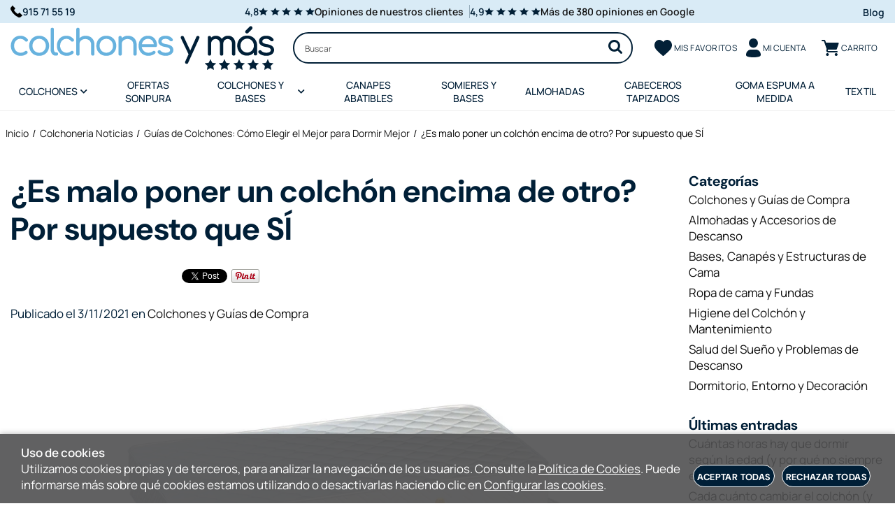

--- FILE ---
content_type: text/html; charset=utf-8
request_url: https://www.colchonesymas.es/blog-colchoneria-noticias/es-malo-poner-un-colchon-encima-de-otro
body_size: 35283
content:
<!DOCTYPE HTML>
<html xmlns="http://www.w3.org/1999/xhtml" lang="es" xml:lang="es">
    <!--[PageTemplate:PageTemplate 2 Derecha]-->
    <head>
        <title>&#191;Es Malo Poner un Colch&#243;n Encima de Otro? Por supuesto que S&#205;</title>
        <meta http-equiv="Content-Type" content="application/xhtml+xml; charset=utf-8"/>
        <meta name="description" content="&#191;Es malo poner un colch&#243;n encima de otro? Por supuesto que S&#205;. Y en este post vas a encontrar todas las razones. No te lo pierdas." />
        <meta name="keywords" content="" />
        
        <meta name="generator" content="Mabisy"/>
        <meta name="viewport" content="initial-scale=1, minimum-scale=1, maximum-scale=4"/>
        <meta name="mobile-web-app-capable" content="yes">
        <script>
            if (navigator.userAgent.match(/Android/i)) {
                var viewport = document.querySelector("meta[name=viewport]");
                viewport.setAttribute('content', 'initial-scale=1.0,minimum-scale=1.0,maximum-scale=4.0,width=device-width,height=device-height');
            }
            if(navigator.userAgent.match(/Android/i)){
                window.scrollTo(0,1);
            }
        </script>
        <script src="/js/stacktrace/stacktrace.min.js"></script>
        <script src="/js/mabisy_jslogerror.js"></script>
        <link rel="stylesheet" type="text/css" href="/Themes/MBStore001/styles/colchonesymas/style.css" />
        <!-- Google Analytics -->
<script>
window.dataLayer = window.dataLayer || [];
function gtag(){dataLayer.push(arguments);}
gtag('consent', 'default', {'ad_storage': 'denied','ad_user_data': 'denied','ad_personalization': 'denied','analytics_storage': 'denied','functionality_storage': 'denied', 'wait_for_update': 500});
gtag('set', 'url_passthrough', true);
gtag('set', 'ads_data_redaction', true);
</script>
<script async src="https://www.googletagmanager.com/gtag/js?id=G-5PZFSTP2QK"></script>
<script>
window.dataLayer = window.dataLayer || [];
function gtag(){dataLayer.push(arguments);}
gtag('js', new Date());
gtag('config', 'G-5PZFSTP2QK', {'link_attribution': true});
</script>
<!-- End Google Analytics -->
<meta name="google-site-verification" content="klGpFxj0Fy8vY5-ELGDzRaejaWHKi2AOc3e5y-t--Mc" />
<!-- MailerLite Universal -->
<script>
    (function(w,d,e,u,f,l,n){w[f]=w[f]||function(){(w[f].q=w[f].q||[])
    .push(arguments);},l=d.createElement(e),l.async=1,l.src=u,
    n=d.getElementsByTagName(e)[0],n.parentNode.insertBefore(l,n);})
    (window,document,'script','https://assets.mailerlite.com/js/universal.js','ml');
    ml('account', '449425');
</script>
<!-- End MailerLite Universal -->


<!-- Global site tag (gtag.js) - Google Analytics -->
<script async src="https://www.googletagmanager.com/gtag/js?id=G-5PZFSTP2QK"></script>
<script>
  window.dataLayer = window.dataLayer || [];
  function gtag(){dataLayer.push(arguments);}
  gtag('js', new Date());

  gtag('config', 'G-5PZFSTP2QK');
</script>
<!-- End Analitics -->

<!-- Google tag (gtag.js) -->
<script async src="https://www.googletagmanager.com/gtag/js?id=AW-1058144482">
</script>
<script>
  window.dataLayer = window.dataLayer || [];
  function gtag(){dataLayer.push(arguments);}
  gtag('js', new Date());

  gtag('config', 'AW-1058144482');
</script>
<!-- FIN Google tag (gtag.js) -->

<!-- INICIO doofinder script -->
<script>
  const dfLayerOptions = {
    installationId: '97603287-512a-4c98-b997-bd9f3a2239d0',
    zone: 'eu1'
  };
  (function (l, a, y, e, r, s) {
    r = l.createElement(a); r.onload = e; r.async = 1; r.src = y;
    s = l.getElementsByTagName(a)[0]; s.parentNode.insertBefore(r, s);
  })(document, 'script', 'https://cdn.doofinder.com/livelayer/1/js/loader.min.js', function () {
    doofinderLoader.load(dfLayerOptions);
  });
</script>
<!-- FIN doofinder script -->


<link rel="shortcut icon" href="/server/Portal_0035513_0055054/img/favicon.png" type="image/png" />
<!-- Clarity microsoft tracking code for https://www.colchonesymas.es/ -->
<script>    (function(c,l,a,r,i,t,y){        c[a]=c[a]||function(){(c[a].q=c[a].q||[]).push(arguments)};        t=l.createElement(r);t.async=1;t.src="https://www.clarity.ms/tag/"+i;        y=l.getElementsByTagName(r)[0];y.parentNode.insertBefore(t,y);    })(window, document, "clarity", "script", "56v1ky508y");</script>
<!-- FIN Clarity microsoft tracking code for https://www.colchonesymas.es/ -->

<!--Start Metricool Script-->
<script>function loadScript(a){var b=document.getElementsByTagName("head")[0],c=document.createElement("script");c.type="text/javascript",c.src="https://tracker.metricool.com/resources/be.js",c.onreadystatechange=a,c.onload=a,b.appendChild(c)}loadScript(function(){beTracker.t({hash:"674c5405b3c41a4cda224056a6be069"})});</script>
<!--Fin Metricool Script-->
<link rel="canonical" href="https://www.colchonesymas.es/blog-colchoneria-noticias/es-malo-poner-un-colchon-encima-de-otro" />


<meta property="twitter:card" content="summary_large_image" /><meta property="twitter:title" content="&#191;Es Malo Poner un Colch&#243;n Encima de Otro? Por supuesto que S&#205;" /><meta property="twitter:description" content="&#191;Es malo poner un colch&#243;n encima de otro? Por supuesto que S&#205;. Y en este post vas a encontrar todas las razones. No te lo pierdas." /><meta property="twitter:image" content="https://www.colchonesymas.es/server/Portal_0023030/img/blogposts/es-malo-poner-un-colchon-encima-de-otro-por-supuesto-que-si_12086.jpg" /><meta property="og:site_name" content="Colchones y M&#225;s" /><meta property="og:title" content="&#191;Es Malo Poner un Colch&#243;n Encima de Otro? Por supuesto que S&#205;" /><meta property="og:description" content="&#191;Es malo poner un colch&#243;n encima de otro? Por supuesto que S&#205;. Y en este post vas a encontrar todas las razones. No te lo pierdas." /><meta property="og:url" content="https://www.colchonesymas.es/blog-colchoneria-noticias/es-malo-poner-un-colchon-encima-de-otro" /><meta property="og:image" content="https://www.colchonesymas.es/server/Portal_0023030/img/blogposts/es-malo-poner-un-colchon-encima-de-otro-por-supuesto-que-si_12086.jpg" /><meta property="og:image" content="https://www.colchonesymas.es/server/Portal_0035513_0055054/img/logo.png" /><meta property="og:image:alt" content="&#191;Es Malo Poner un Colch&#243;n Encima de Otro? Por supuesto que S&#205;" /><meta property="og:type" content="article" />


        
    </head>
    <body class="mb-page blogpost blog-post">
        
        <div class="mb-page-content">
            <div class="mb-panel-hellobar"></div>
            <header class="mb-panel-cabecera-sup">
                <div class="wrapper"><div class="telef-header"><a href="tel:915 71 55 19"><img src="/server/Portal_0035513_0055054/img/telef-header.png" width="17" height="17" alt="Llama a Colchones y M&aacute;s 915 71 55 19" title="Llama a Colchones y M&aacute;s 915 71 55 19" /> 915 71 55 19</a></div><div class="opiniones_header">
<div class="opiniones_cl">
<p>4,8</p>
<p class="rating"><img src="/server/Portal_0035513_0055054/img/stars.png" width="80" height="11" alt="Miles de Clientes satisfechos de Colchones y M&aacute;s" title="Miles de Clientes satisfechos de Colchones y M&aacute;s" /></p>
<p><a href="/opiniones.html" title="Opiniones en nuestra web">Opiniones de nuestros clientes</a></p>
</div>
<div class="opiniones_gog">
<p>4,9</p>
<p class="rating"><img src="/server/Portal_0035513_0055054/img/stars.png" width="80" height="11" alt="Opiniones inmejorables de Colchones y M&aacute;s" title="Opiniones inmejorables de Colchones y M&aacute;s" /></p>
<p><a href="https://www.google.es/search?q=Colchones+y+M&aacute;s,+Calle+del+Capit&aacute;n+Blanco+Argibay,+29,+28029+Madrid&amp;ludocid=11160277664211144517#lrd=0xd422908c7037b7b:0x9ae14567ea080f45,1,,," title="Ver opiniones en nuestra ficha de Google" target="_blank">M&aacute;s de 380 opiniones en Google</a></p>
</div>
</div><div class="linkblog"><a href="/blog-colchoneria-noticias/">Blog</a></div></div>
            </header>
            <header class="mb-panel-cabecera">
                <div class="wrapper"><div class="mb-mod-menudynamic" data-idmodule="" data-posicion="1"><nav class="mb-mod-jqmenufamily mb-js-desplegable" data-idmodule="7673473" data-js-desplegable-principal="true">
    <button class="btn-menu mb-js-desplegable-boton" title="Categorías">
        <span class="mb-ico ico-menu" data-title="Categorías"></span>
    </button>
    <div class="mb-js-desplegable-capa">
        <div class="header">
            <span class="title">Categorías</span>
            <button type="button" class="btn-cerrar mb-js-desplegable-cerrar" onclick="return false">
                <span class="mb-ico ico-close" title="Cerrar"></span>
            </button>
        </div>
        <div class="content">            
            
            
            
            
            <ul class="menu principal" id="jqmm0">
                
                
                
                <li class="item with-submenu it-colchones">
                    <a data-target="#jqmm555257" data-level="1" class="level1 " title="Colchones de buena calidad con env&#237;o gratis y pago sin intereses" href="/colchones_c555257/">
                        <span>COLCHONES</span><span class="mb-ico ico-derecha"></span></a>
                    
                    
                    
                    <ul class="submenu">
                        
                        <li class="item with-submenu it-colchones_muelles_ensacados">
                            <a data-target="#jqmm555262" data-level="1" class="level2 " title="Comprar Colchones de Muelles Ensacados Baratos &#129351; ENV&#205;O GRATIS" href="/colchones-muelles-ensacados_c555262/">
                            COLCHONES MUELLES ENSACADOS</a>
                            
                            
                            
                            <ul class="submenu">
                                <li class="item  it-colchones_de_muelles_ensacados_baratos">
                                    <a data-target="#jqmm894408" data-level="1" class="level3 " title="" href="/colchones-de-muelles-ensacados-baratos_c894408/">Colchones de muelles ensacados baratos</a>
                                    
                                    
                                </li>
                            
                            
                            
                            
                                <li class="item  it-colchones_de_muelles_ensacados_de_firmeza_alta">
                                    <a data-target="#jqmm894405" data-level="1" class="level3 " title="" href="/colchones-de-muelles-ensacados-de-firmeza-alta_c894405/">Colchones de muelles ensacados de firmeza alta</a>
                                    
                                    
                                </li>
                            
                            
                            
                            
                                <li class="item  it-colchones_de_muelles_ensacados_de_firmeza_media">
                                    <a data-target="#jqmm894407" data-level="1" class="level3 " title="" href="/colchones-de-muelles-ensacados-de-firmeza-media_c894407/">Colchones de muelles ensacados de firmeza media</a>
                                    
                                    
                                </li>
                            
                            
                            
                            
                                <li class="item  it-colchones_de_muelles_ensacados_de_gama_alta">
                                    <a data-target="#jqmm894410" data-level="1" class="level3 " title="" href="/colchones-de-muelles-ensacados-de-gama-alta_c894410/">Colchones de muelles ensacados de gama alta</a>
                                    
                                    
                                </li>
                            
                            
                            
                            
                                <li class="item  it-colchones_de_muelles_ensacados_de_gama_media">
                                    <a data-target="#jqmm894414" data-level="1" class="level3 " title="" href="/colchones-de-muelles-ensacados-de-gama-media_c894414/">Colchones de muelles ensacados de gama media</a>
                                    
                                    
                                </li>
                            
                            
                            
                            
                                <li class="item  it-colchones_de_muelles_ensacados_naturales">
                                    <a data-target="#jqmm894417" data-level="1" class="level3 " title="" href="/colchones-de-muelles-ensacados-naturales_c894417/">Colchones de muelles ensacados naturales</a>
                                    
                                    
                                </li>
                            
                            
                            
                            
                                <li class="item  it-colchones_de_muelles_ensacados_para_personas_con_sobrepeso">
                                    <a data-target="#jqmm894411" data-level="1" class="level3 " title="" href="/colchones-de-muelles-ensacados-para-personas-con-sobrepeso_c894411/">Colchones de muelles ensacados para personas con sobrepeso</a>
                                    
                                    
                                </li>
                            
                            
                            
                            
                                <li class="item  it-colchones_de_muelles_ensacados_de_firmeza_baja">
                                    <a data-target="#jqmm894406" data-level="1" class="level3 " title="" href="/colchones-de-muelles-ensacados-de-firmeza-baja_c894406/">Colchones de muelles ensacados de firmeza baja</a>
                                    
                                    
                                </li>
                            </ul>
                            
                        </li>
                    
                    
                    
                    
                        <li class="item with-submenu it-colchones_viscoelasticos">
                            <a data-target="#jqmm555258" data-level="1" class="level2 " title="Comprar colchones viscoel&#225;sticos facilmente en Colchonesymas" href="/colchones-viscoelasticos_c555258/">
                            COLCHONES VISCOELASTICOS</a>
                            
                            
                            
                            <ul class="submenu">
                                <li class="item  it-colchones_viscoelásticos_baratos">
                                    <a data-target="#jqmm554228" data-level="1" class="level3 " title="★★★ Colchones viscoel&#225;sticos baratos ➤ Colchones y M&#225;s" href="/colchones-viscoelasticos-baratos_c554228/">Colchones viscoel&#225;sticos baratos</a>
                                    
                                    
                                </li>
                            
                            
                            
                            
                                <li class="item  it-colchones_viscoelásticos_con_viscografeno">
                                    <a data-target="#jqmm894412" data-level="1" class="level3 " title="" href="/colchones-viscoelasticos-con-viscografeno_c894412/">Colchones Viscoel&#225;sticos con viscografeno</a>
                                    
                                    
                                </li>
                            
                            
                            
                            
                                <li class="item  it-colchones_viscoelásticos_de_gama_alta">
                                    <a data-target="#jqmm894416" data-level="1" class="level3 " title="" href="/colchones-viscoelasticos-de-gama-alta_c894416/">Colchones viscoel&#225;sticos de gama alta</a>
                                    
                                    
                                </li>
                            
                            
                            
                            
                                <li class="item  it-colchones_viscoelásticos_doble_cara">
                                    <a data-target="#jqmm894419" data-level="1" class="level3 " title="" href="/colchones-viscoelasticos-doble-cara_c894419/">Colchones viscoel&#225;sticos doble cara</a>
                                    
                                    
                                </li>
                            
                            
                            
                            
                                <li class="item  it-colchones_viscoelásticos_firmeza_alta">
                                    <a data-target="#jqmm894413" data-level="1" class="level3 " title="" href="/colchones-viscoelasticos-firmeza-alta_c894413/">Colchones viscoel&#225;sticos firmeza alta</a>
                                    
                                    
                                </li>
                            
                            
                            
                            
                                <li class="item  it-colchones_viscoelásticos_firmeza_baja">
                                    <a data-target="#jqmm894420" data-level="1" class="level3 " title="" href="/colchones-viscoelasticos-firmeza-baja_c894420/">Colchones viscoel&#225;sticos firmeza baja</a>
                                    
                                    
                                </li>
                            
                            
                            
                            
                                <li class="item  it-colchones_viscoelásticos_firmeza_media">
                                    <a data-target="#jqmm894418" data-level="1" class="level3 " title="" href="/colchones-viscoelasticos-firmeza-media_c894418/">Colchones viscoel&#225;sticos firmeza media</a>
                                    
                                    
                                </li>
                            </ul>
                            
                        </li>
                    
                    
                    
                    
                        <li class="item  it-colchones_frescos_para_verano">
                            <a data-target="#jqmm894428" data-level="1" class="level2 " title="" href="/colchones-frescos-para-verano_c894428/">
                            COLCHONES FRESCOS PARA VERANO</a>
                            
                            
                        </li>
                    
                    
                    
                    
                        <li class="item  it-colchones_para_cama_nido">
                            <a data-target="#jqmm894425" data-level="1" class="level2 " title="" href="/colchones-para-cama-nido_c894425/">
                            COLCHONES PARA CAMA NIDO</a>
                            
                            
                        </li>
                    
                    
                    
                    
                        <li class="item  it-colchones_para_camas_abatibles">
                            <a data-target="#jqmm894426" data-level="1" class="level2 " title="" href="/colchones-para-camas-abatibles_c894426/">
                            COLCHONES PARA CAMAS ABATIBLES</a>
                            
                            
                        </li>
                    
                    
                    
                    
                        <li class="item  it-colchones_para_camas_articuladas">
                            <a data-target="#jqmm894422" data-level="1" class="level2 " title="" href="/colchones-para-camas-articuladas_c894422/">
                            COLCHONES PARA CAMAS ARTICULADAS</a>
                            
                            
                        </li>
                    
                    
                    
                    
                        <li class="item  it-colchones_para_literas">
                            <a data-target="#jqmm894423" data-level="1" class="level2 " title="" href="/colchones-para-literas_c894423/">
                            COLCHONES PARA LITERAS</a>
                            
                            
                        </li>
                    
                    
                    
                    
                        <li class="item  it-colchones_para_personas_mayores">
                            <a data-target="#jqmm894427" data-level="1" class="level2 " title="" href="/colchones-para-personas-mayores_c894427/">
                            COLCHONES PARA PERSONAS MAYORES</a>
                            
                            
                        </li>
                    
                    
                    
                    
                        <li class="item  it-colchones_de_muelles">
                            <a data-target="#jqmm555259" data-level="1" class="level2 " title="➨ Colchones de muelles ✸comprar online✸" href="/colchones-de-muelles_c555259/">
                            COLCHONES DE MUELLES</a>
                            
                            
                        </li>
                    
                    
                    
                    
                        <li class="item  it-colchones_de_látex">
                            <a data-target="#jqmm555260" data-level="1" class="level2 " title="➨ Colchones de L&#225;tex ✸ Los mejores precios ✸ comprar online" href="/colchones-de-latex_c555260/">
                            COLCHONES DE L&#193;TEX</a>
                            
                            
                        </li>
                    
                    
                    
                    
                        <li class="item  it-colchones_para_cuna">
                            <a data-target="#jqmm557600" data-level="1" class="level2 " title="➨ Colchones de cuna baratos ✸ todas las medias ✸" href="/colchones-para-cuna_c557600/">
                            COLCHONES PARA CUNA</a>
                            
                            
                        </li>
                    
                    
                    
                    
                        <li class="item  it-topper_colchon">
                            <a data-target="#jqmm555263" data-level="1" class="level2 " title="Comprar topper colch&#243;n &#128165; Sobrecolchones viscoel&#225;tiscos baratos" href="/topper-colchon_c555263/">
                            TOPPER COLCHON</a>
                            
                            
                        </li>
                    </ul>
                    
                </li>


                
                
                <li class="item it-ofertas_sonpura">
                    <a data-target="#jqmm894492" data-level="1" class="level1 " title="Rebajas Sonpura - Colchones y M&#225;s" href="/ofertas-sonpura_c894492/">
                        <span>OFERTAS SONPURA</span></a>
                    
                    
                </li>


                
                
                <li class="item with-submenu it-colchones_y_bases">
                    <a data-target="#jqmm567981" data-level="1" class="level1 " title="Colchones y bases 【personalizadas para tu mejor descanso】" href="/colchones-y-bases_c567981/">
                        <span>COLCHONES Y BASES</span><span class="mb-ico ico-derecha"></span></a>
                    
                    
                    
                    <ul class="submenu">
                        
                        <li class="item  it-colchones_y_canapés">
                            <a data-target="#jqmm557599" data-level="1" class="level2 " title="Colchones y Canap&#233;s Abatibles Baratos con Env&#237;os Gratis" href="/colchones-y-canapes_c557599/">
                            COLCHONES Y CANAP&#201;S</a>
                            
                            
                        </li>
                    
                    
                    
                    
                        <li class="item  it-colchones_y_bases_tapizadas">
                            <a data-target="#jqmm557604" data-level="1" class="level2 " title="Colchones y bases tapizadas 【en oferta】Colchonesymas" href="/colchones-y-bases-tapizadas_c557604/">
                            COLCHONES Y BASES TAPIZADAS</a>
                            
                            
                        </li>
                    
                    
                    
                    
                        <li class="item  it-colchones_y_somieres">
                            <a data-target="#jqmm557769" data-level="1" class="level2 " title="Colchones y somieres baratos 【Packs siempre en oferta】" href="/colchones-y-somieres_c557769/">
                            COLCHONES Y SOMIERES</a>
                            
                            
                        </li>
                    </ul>
                    
                </li>


                
                
                <li class="item it-canapes_abatibles">
                    <a data-target="#jqmm554226" data-level="1" class="level1 " title="Comprar canap&#233;s abatibles baratos en Madrid &#129351; &#161;Qu&#233; precios!" href="/canapes-abatibles_c554226/">
                        <span>CANAPES ABATIBLES</span></a>
                    
                    
                </li>


                
                
                <li class="item it-somieres_y_bases">
                    <a data-target="#jqmm567564" data-level="1" class="level1 " title="Comprar Bases y Somieres Para tu Colch&#243;n【AL MEJOR PRECIO】" href="/somieres-y-bases_c567564/">
                        <span>SOMIERES Y BASES</span></a>
                    
                    
                </li>


                
                
                <li class="item it-almohadas">
                    <a data-target="#jqmm554225" data-level="1" class="level1 " title="Almohadas baratas online【Cervicales, viscoel&#225;sticas...】" href="/almohadas_c554225/">
                        <span>ALMOHADAS</span></a>
                    
                    
                </li>


                
                
                <li class="item it-cabeceros_tapizados">
                    <a data-target="#jqmm554574" data-level="1" class="level1 " title="Comprar Cabeceros Tapizados Modernos y Originales【a tu medida】" href="/cabeceros-tapizados_c554574/">
                        <span>CABECEROS TAPIZADOS</span></a>
                    
                    
                </li>


                
                
                <li class="item it-goma_espuma_a_medida">
                    <a data-target="#jqmm557502" data-level="1" class="level1 " title="Comprar goma espuma a medida | Colchones y M&#225;s" href="/goma-espuma-a-medida_c557502/">
                        <span>GOMA ESPUMA A MEDIDA</span></a>
                    
                    
                </li>


                
                
                <li class="item it-textil">
                    <a data-target="#jqmm557421" data-level="1" class="level1 " title="Ropa de cama online barata ✅ Colchonesymas" href="/textil_c557421/">
                        <span>TEXTIL</span></a>
                    
                    
                </li>


                
            </ul>
            
            
            
            <ul class="menu secundario oculto" id="jqmm555257">
                
                    <li class="item prev">
                        <a data-target="#jqmm0" class="" title="" href="/colchones_c555257/"><span class="mb-ico ico-izquierda"></span>Volver</a>
                    </li>
                    <li class="item original">
                        <a class="" title="Colchones de buena calidad con env&#237;o gratis y pago sin intereses" href="/colchones_c555257/">COLCHONES</a>
                    </li>
                
                
                
                <li class="item with-submenu it-colchones_muelles_ensacados">
                    <a data-target="#jqmm555262" data-level="2" class="level1 " title="Comprar Colchones de Muelles Ensacados Baratos &#129351; ENV&#205;O GRATIS" href="/colchones-muelles-ensacados_c555262/">
                        <span>COLCHONES MUELLES ENSACADOS</span><span class="mb-ico ico-derecha"></span></a>
                    
                    
                    
                    <ul class="submenu">
                        
                        <li class="item  it-colchones_de_muelles_ensacados_baratos">
                            <a data-target="#jqmm894408" data-level="2" class="level2 " title="" href="/colchones-de-muelles-ensacados-baratos_c894408/">
                            Colchones de muelles ensacados baratos</a>
                            
                            
                        </li>
                    
                    
                    
                    
                        <li class="item  it-colchones_de_muelles_ensacados_de_firmeza_alta">
                            <a data-target="#jqmm894405" data-level="2" class="level2 " title="" href="/colchones-de-muelles-ensacados-de-firmeza-alta_c894405/">
                            Colchones de muelles ensacados de firmeza alta</a>
                            
                            
                        </li>
                    
                    
                    
                    
                        <li class="item  it-colchones_de_muelles_ensacados_de_firmeza_media">
                            <a data-target="#jqmm894407" data-level="2" class="level2 " title="" href="/colchones-de-muelles-ensacados-de-firmeza-media_c894407/">
                            Colchones de muelles ensacados de firmeza media</a>
                            
                            
                        </li>
                    
                    
                    
                    
                        <li class="item  it-colchones_de_muelles_ensacados_de_gama_alta">
                            <a data-target="#jqmm894410" data-level="2" class="level2 " title="" href="/colchones-de-muelles-ensacados-de-gama-alta_c894410/">
                            Colchones de muelles ensacados de gama alta</a>
                            
                            
                        </li>
                    
                    
                    
                    
                        <li class="item  it-colchones_de_muelles_ensacados_de_gama_media">
                            <a data-target="#jqmm894414" data-level="2" class="level2 " title="" href="/colchones-de-muelles-ensacados-de-gama-media_c894414/">
                            Colchones de muelles ensacados de gama media</a>
                            
                            
                        </li>
                    
                    
                    
                    
                        <li class="item  it-colchones_de_muelles_ensacados_naturales">
                            <a data-target="#jqmm894417" data-level="2" class="level2 " title="" href="/colchones-de-muelles-ensacados-naturales_c894417/">
                            Colchones de muelles ensacados naturales</a>
                            
                            
                        </li>
                    
                    
                    
                    
                        <li class="item  it-colchones_de_muelles_ensacados_para_personas_con_sobrepeso">
                            <a data-target="#jqmm894411" data-level="2" class="level2 " title="" href="/colchones-de-muelles-ensacados-para-personas-con-sobrepeso_c894411/">
                            Colchones de muelles ensacados para personas con sobrepeso</a>
                            
                            
                        </li>
                    
                    
                    
                    
                        <li class="item  it-colchones_de_muelles_ensacados_de_firmeza_baja">
                            <a data-target="#jqmm894406" data-level="2" class="level2 " title="" href="/colchones-de-muelles-ensacados-de-firmeza-baja_c894406/">
                            Colchones de muelles ensacados de firmeza baja</a>
                            
                            
                        </li>
                    </ul>
                    
                </li>


                
                
                <li class="item with-submenu it-colchones_viscoelasticos">
                    <a data-target="#jqmm555258" data-level="2" class="level1 " title="Comprar colchones viscoel&#225;sticos facilmente en Colchonesymas" href="/colchones-viscoelasticos_c555258/">
                        <span>COLCHONES VISCOELASTICOS</span><span class="mb-ico ico-derecha"></span></a>
                    
                    
                    
                    <ul class="submenu">
                        
                        <li class="item  it-colchones_viscoelásticos_baratos">
                            <a data-target="#jqmm554228" data-level="2" class="level2 " title="★★★ Colchones viscoel&#225;sticos baratos ➤ Colchones y M&#225;s" href="/colchones-viscoelasticos-baratos_c554228/">
                            Colchones viscoel&#225;sticos baratos</a>
                            
                            
                        </li>
                    
                    
                    
                    
                        <li class="item  it-colchones_viscoelásticos_con_viscografeno">
                            <a data-target="#jqmm894412" data-level="2" class="level2 " title="" href="/colchones-viscoelasticos-con-viscografeno_c894412/">
                            Colchones Viscoel&#225;sticos con viscografeno</a>
                            
                            
                        </li>
                    
                    
                    
                    
                        <li class="item  it-colchones_viscoelásticos_de_gama_alta">
                            <a data-target="#jqmm894416" data-level="2" class="level2 " title="" href="/colchones-viscoelasticos-de-gama-alta_c894416/">
                            Colchones viscoel&#225;sticos de gama alta</a>
                            
                            
                        </li>
                    
                    
                    
                    
                        <li class="item  it-colchones_viscoelásticos_doble_cara">
                            <a data-target="#jqmm894419" data-level="2" class="level2 " title="" href="/colchones-viscoelasticos-doble-cara_c894419/">
                            Colchones viscoel&#225;sticos doble cara</a>
                            
                            
                        </li>
                    
                    
                    
                    
                        <li class="item  it-colchones_viscoelásticos_firmeza_alta">
                            <a data-target="#jqmm894413" data-level="2" class="level2 " title="" href="/colchones-viscoelasticos-firmeza-alta_c894413/">
                            Colchones viscoel&#225;sticos firmeza alta</a>
                            
                            
                        </li>
                    
                    
                    
                    
                        <li class="item  it-colchones_viscoelásticos_firmeza_baja">
                            <a data-target="#jqmm894420" data-level="2" class="level2 " title="" href="/colchones-viscoelasticos-firmeza-baja_c894420/">
                            Colchones viscoel&#225;sticos firmeza baja</a>
                            
                            
                        </li>
                    
                    
                    
                    
                        <li class="item  it-colchones_viscoelásticos_firmeza_media">
                            <a data-target="#jqmm894418" data-level="2" class="level2 " title="" href="/colchones-viscoelasticos-firmeza-media_c894418/">
                            Colchones viscoel&#225;sticos firmeza media</a>
                            
                            
                        </li>
                    </ul>
                    
                </li>


                
                
                <li class="item it-colchones_frescos_para_verano">
                    <a data-target="#jqmm894428" data-level="2" class="level1 " title="" href="/colchones-frescos-para-verano_c894428/">
                        <span>COLCHONES FRESCOS PARA VERANO</span></a>
                    
                    
                </li>


                
                
                <li class="item it-colchones_para_cama_nido">
                    <a data-target="#jqmm894425" data-level="2" class="level1 " title="" href="/colchones-para-cama-nido_c894425/">
                        <span>COLCHONES PARA CAMA NIDO</span></a>
                    
                    
                </li>


                
                
                <li class="item it-colchones_para_camas_abatibles">
                    <a data-target="#jqmm894426" data-level="2" class="level1 " title="" href="/colchones-para-camas-abatibles_c894426/">
                        <span>COLCHONES PARA CAMAS ABATIBLES</span></a>
                    
                    
                </li>


                
                
                <li class="item it-colchones_para_camas_articuladas">
                    <a data-target="#jqmm894422" data-level="2" class="level1 " title="" href="/colchones-para-camas-articuladas_c894422/">
                        <span>COLCHONES PARA CAMAS ARTICULADAS</span></a>
                    
                    
                </li>


                
                
                <li class="item it-colchones_para_literas">
                    <a data-target="#jqmm894423" data-level="2" class="level1 " title="" href="/colchones-para-literas_c894423/">
                        <span>COLCHONES PARA LITERAS</span></a>
                    
                    
                </li>


                
                
                <li class="item it-colchones_para_personas_mayores">
                    <a data-target="#jqmm894427" data-level="2" class="level1 " title="" href="/colchones-para-personas-mayores_c894427/">
                        <span>COLCHONES PARA PERSONAS MAYORES</span></a>
                    
                    
                </li>


                
                
                <li class="item it-colchones_de_muelles">
                    <a data-target="#jqmm555259" data-level="2" class="level1 " title="➨ Colchones de muelles ✸comprar online✸" href="/colchones-de-muelles_c555259/">
                        <span>COLCHONES DE MUELLES</span></a>
                    
                    
                </li>


                
                
                <li class="item it-colchones_de_látex">
                    <a data-target="#jqmm555260" data-level="2" class="level1 " title="➨ Colchones de L&#225;tex ✸ Los mejores precios ✸ comprar online" href="/colchones-de-latex_c555260/">
                        <span>COLCHONES DE L&#193;TEX</span></a>
                    
                    
                </li>


                
                
                <li class="item it-colchones_para_cuna">
                    <a data-target="#jqmm557600" data-level="2" class="level1 " title="➨ Colchones de cuna baratos ✸ todas las medias ✸" href="/colchones-para-cuna_c557600/">
                        <span>COLCHONES PARA CUNA</span></a>
                    
                    
                </li>


                
                
                <li class="item it-topper_colchon">
                    <a data-target="#jqmm555263" data-level="2" class="level1 " title="Comprar topper colch&#243;n &#128165; Sobrecolchones viscoel&#225;tiscos baratos" href="/topper-colchon_c555263/">
                        <span>TOPPER COLCHON</span></a>
                    
                    
                </li>


                
            </ul>
            
            
            
            <ul class="menu secundario oculto" id="jqmm555258">
                
                    <li class="item prev">
                        <a data-target="#jqmm555257" class="" title="" href="/colchones-viscoelasticos_c555258/"><span class="mb-ico ico-izquierda"></span>Volver</a>
                    </li>
                    <li class="item original">
                        <a class="" title="Comprar colchones viscoel&#225;sticos facilmente en Colchonesymas" href="/colchones-viscoelasticos_c555258/">COLCHONES VISCOELASTICOS</a>
                    </li>
                
                
                
                <li class="item it-colchones_viscoelásticos_baratos">
                    <a data-target="#jqmm554228" data-level="3" class="level1 " title="★★★ Colchones viscoel&#225;sticos baratos ➤ Colchones y M&#225;s" href="/colchones-viscoelasticos-baratos_c554228/">
                        <span>Colchones viscoel&#225;sticos baratos</span></a>
                    
                    
                </li>


                
                
                <li class="item it-colchones_viscoelásticos_con_viscografeno">
                    <a data-target="#jqmm894412" data-level="3" class="level1 " title="" href="/colchones-viscoelasticos-con-viscografeno_c894412/">
                        <span>Colchones Viscoel&#225;sticos con viscografeno</span></a>
                    
                    
                </li>


                
                
                <li class="item it-colchones_viscoelásticos_de_gama_alta">
                    <a data-target="#jqmm894416" data-level="3" class="level1 " title="" href="/colchones-viscoelasticos-de-gama-alta_c894416/">
                        <span>Colchones viscoel&#225;sticos de gama alta</span></a>
                    
                    
                </li>


                
                
                <li class="item it-colchones_viscoelásticos_doble_cara">
                    <a data-target="#jqmm894419" data-level="3" class="level1 " title="" href="/colchones-viscoelasticos-doble-cara_c894419/">
                        <span>Colchones viscoel&#225;sticos doble cara</span></a>
                    
                    
                </li>


                
                
                <li class="item it-colchones_viscoelásticos_firmeza_alta">
                    <a data-target="#jqmm894413" data-level="3" class="level1 " title="" href="/colchones-viscoelasticos-firmeza-alta_c894413/">
                        <span>Colchones viscoel&#225;sticos firmeza alta</span></a>
                    
                    
                </li>


                
                
                <li class="item it-colchones_viscoelásticos_firmeza_baja">
                    <a data-target="#jqmm894420" data-level="3" class="level1 " title="" href="/colchones-viscoelasticos-firmeza-baja_c894420/">
                        <span>Colchones viscoel&#225;sticos firmeza baja</span></a>
                    
                    
                </li>


                
                
                <li class="item it-colchones_viscoelásticos_firmeza_media">
                    <a data-target="#jqmm894418" data-level="3" class="level1 " title="" href="/colchones-viscoelasticos-firmeza-media_c894418/">
                        <span>Colchones viscoel&#225;sticos firmeza media</span></a>
                    
                    
                </li>


                
            </ul>
            
            
            
            <ul class="menu secundario oculto" id="jqmm555262">
                
                    <li class="item prev">
                        <a data-target="#jqmm555257" class="" title="" href="/colchones-muelles-ensacados_c555262/"><span class="mb-ico ico-izquierda"></span>Volver</a>
                    </li>
                    <li class="item original">
                        <a class="" title="Comprar Colchones de Muelles Ensacados Baratos &#129351; ENV&#205;O GRATIS" href="/colchones-muelles-ensacados_c555262/">COLCHONES MUELLES ENSACADOS</a>
                    </li>
                
                
                
                <li class="item it-colchones_de_muelles_ensacados_baratos">
                    <a data-target="#jqmm894408" data-level="3" class="level1 " title="" href="/colchones-de-muelles-ensacados-baratos_c894408/">
                        <span>Colchones de muelles ensacados baratos</span></a>
                    
                    
                </li>


                
                
                <li class="item it-colchones_de_muelles_ensacados_de_firmeza_alta">
                    <a data-target="#jqmm894405" data-level="3" class="level1 " title="" href="/colchones-de-muelles-ensacados-de-firmeza-alta_c894405/">
                        <span>Colchones de muelles ensacados de firmeza alta</span></a>
                    
                    
                </li>


                
                
                <li class="item it-colchones_de_muelles_ensacados_de_firmeza_media">
                    <a data-target="#jqmm894407" data-level="3" class="level1 " title="" href="/colchones-de-muelles-ensacados-de-firmeza-media_c894407/">
                        <span>Colchones de muelles ensacados de firmeza media</span></a>
                    
                    
                </li>


                
                
                <li class="item it-colchones_de_muelles_ensacados_de_gama_alta">
                    <a data-target="#jqmm894410" data-level="3" class="level1 " title="" href="/colchones-de-muelles-ensacados-de-gama-alta_c894410/">
                        <span>Colchones de muelles ensacados de gama alta</span></a>
                    
                    
                </li>


                
                
                <li class="item it-colchones_de_muelles_ensacados_de_gama_media">
                    <a data-target="#jqmm894414" data-level="3" class="level1 " title="" href="/colchones-de-muelles-ensacados-de-gama-media_c894414/">
                        <span>Colchones de muelles ensacados de gama media</span></a>
                    
                    
                </li>


                
                
                <li class="item it-colchones_de_muelles_ensacados_naturales">
                    <a data-target="#jqmm894417" data-level="3" class="level1 " title="" href="/colchones-de-muelles-ensacados-naturales_c894417/">
                        <span>Colchones de muelles ensacados naturales</span></a>
                    
                    
                </li>


                
                
                <li class="item it-colchones_de_muelles_ensacados_para_personas_con_sobrepeso">
                    <a data-target="#jqmm894411" data-level="3" class="level1 " title="" href="/colchones-de-muelles-ensacados-para-personas-con-sobrepeso_c894411/">
                        <span>Colchones de muelles ensacados para personas con sobrepeso</span></a>
                    
                    
                </li>


                
                
                <li class="item it-colchones_de_muelles_ensacados_de_firmeza_baja">
                    <a data-target="#jqmm894406" data-level="3" class="level1 " title="" href="/colchones-de-muelles-ensacados-de-firmeza-baja_c894406/">
                        <span>Colchones de muelles ensacados de firmeza baja</span></a>
                    
                    
                </li>


                
            </ul>
            
            
            
            <ul class="menu secundario oculto" id="jqmm567981">
                
                    <li class="item prev">
                        <a data-target="#jqmm0" class="" title="" href="/colchones-y-bases_c567981/"><span class="mb-ico ico-izquierda"></span>Volver</a>
                    </li>
                    <li class="item original">
                        <a class="" title="Colchones y bases 【personalizadas para tu mejor descanso】" href="/colchones-y-bases_c567981/">COLCHONES Y BASES</a>
                    </li>
                
                
                
                <li class="item it-colchones_y_canapés">
                    <a data-target="#jqmm557599" data-level="2" class="level1 " title="Colchones y Canap&#233;s Abatibles Baratos con Env&#237;os Gratis" href="/colchones-y-canapes_c557599/">
                        <span>COLCHONES Y CANAP&#201;S</span></a>
                    
                    
                </li>


                
                
                <li class="item it-colchones_y_bases_tapizadas">
                    <a data-target="#jqmm557604" data-level="2" class="level1 " title="Colchones y bases tapizadas 【en oferta】Colchonesymas" href="/colchones-y-bases-tapizadas_c557604/">
                        <span>COLCHONES Y BASES TAPIZADAS</span></a>
                    
                    
                </li>


                
                
                <li class="item it-colchones_y_somieres">
                    <a data-target="#jqmm557769" data-level="2" class="level1 " title="Colchones y somieres baratos 【Packs siempre en oferta】" href="/colchones-y-somieres_c557769/">
                        <span>COLCHONES Y SOMIERES</span></a>
                    
                    
                </li>


                
            </ul>
            
            
        </div>
        <div class="overlay"></div>
    </div>
</nav>

<script type="text/javascript" data-module="jqmenufamily" data-idmodule="7673473">
    /* <![CDATA[  */ 
    document.addEventListener("DOMContentLoaded", function(event) {
        try {
            $('[data-idmodule="7673473"] .menu > .item > a[data-target]').click(function(e) {
                if ($(this).attr('data-target') != '') {
                    if ($($(this).attr('data-target')).length > 0) {
                        var touch = ('ontouchstart' in document.documentElement === true) || ($(e.target).hasClass('mb-ico') === true);
                        if (!touch) {
                            touch = ($(this).parents('.menu.principal').parents('.mb-js-desplegable-capa.abierto').length>0) || ($(this).parents('.menu.secundario').length>0);
                        }
                        if (touch) {
                            e.preventDefault();

                            $(this).closest('.item').toggleClass('abierto');
                            var abierto = $(this).closest('.item').hasClass('abierto');

                            if ($(this).closest('.item').hasClass('prev')) {
                                $(this).closest('.item.prev').removeClass('abierto');
                            }
                            $($(this).attr('data-target')).toggleClass('oculto',!abierto);
                            $($(this).attr('data-target')).find('.item.abierto').removeClass('abierto');
                            
                            $(this).closest('.menu').toggleClass('oculto',abierto);
                        }
                    }
                }
            });
            $(document).click(function(e){
                if ($('.mb-js-desplegable[data-idmodule="7673473"]').length>0) {
                    var isClickInside = $('.mb-js-desplegable[data-idmodule="7673473"]')[0].contains(e.target);
                    if (!isClickInside) {
                        $('.mb-js-desplegable[data-idmodule="7673473"]').find('.overlay').click();
                        $('.mb-js-desplegable[data-idmodule="7673473"]').find('.menu').addClass('oculto');
                        $('.mb-js-desplegable[data-idmodule="7673473"]').find('.menu.principal').removeClass('oculto');
                        $('.mb-js-desplegable[data-idmodule="7673473"]').find('.item').removeClass('abierto');
                    }
                }
            });
        } catch(err) {
            console.error('Error loading .mb-mod-jqmenufamily (idmodule: 7673473) script: ' + err);
        }
    });
    /* ]]> */
</script></div><a data-idmodule="" class="mb-mod-storelogo" href="/" title="Colchones y Más" itemscope itemtype="https://schema.org/Website" itemid="https://www.colchonesymas.es">
	<meta content="Colchones y Más" itemprop="name" />
	<img src="/server/Portal_0035513_0055054/img/logo.png" alt="Colchones y Más" class="logo" itemprop="image" width="377" height="63">
	<span itemscope itemtype="https://schema.org/Organization" itemprop="author">
	<meta content="https://www.colchonesymas.es/server/Portal_0035513_0055054/img/logo.png" itemprop="logo" />
	<meta content="https://www.colchonesymas.es" itemprop="url" />
	<meta content="Colchones y Más" itemprop="name" />
	
	</span>
</a><div class="mb-mod-cartsummary mb-js-desplegable" id="cartsummary7673475" data-idmodule="7673475" data-js-desplegable-principal="true">
	<button class="btn-cart mb-js-desplegable-boton" title="Carrito">
		<span class="mb-ico ico-cart" data-title="Carrito"></span>
		<span class="text empty" >Sin art&iacute;culos</span>
		<span class="text full" style="display:none;">
			<span class="number">0</span>
			<span class="text">Art&iacute;culo(s):</span>
			<span class="price">0,00€</span>
		</span>
	</button>
	<div class="mb-js-desplegable-capa">
		<div class="header">
			<span class="title">Carrito</span>
			<button type="button" class="btn-cerrar mb-js-desplegable-cerrar" onclick="return false">
				<span class="mb-ico ico-close" title="Cerrar"></span>
			</button>
		</div>
		<div class="content">
			<div class="cart" style="display:none">
				
			</div>

			<div class="mb-mensaje mensaje-vacio" >
				<span class="mb-ico ico-cart"></span><span class="text">No hay productos en el carrito</span>
			</div>
		</div>
		<div class="footer" style="display:none;">
			
			<div class="subtotal">
				<span class="text">Importe</span>
				<span class="price" id="subtotalCart7673475"></span>
			</div>
						<div class="buttons">
				
				<a href="/carrito.html" class="btn-shoppingcart"><span class="mb-ico ico-cart"></span>Ir al carrito</a>
			</div>
		</div>
		<div class="overlay"></div>
	</div>	
<script type="text/javascript">
	/* <![CDATA[ */
	function reload_cart_7673475() {
		//llamar por ajax al carrito
		//recargar contenidos del carrito
		var ajax = $.post("/process/process.aspx?action=send_GetShoppingCart", { },
                function (data) {
                    var obj = jQuery.parseJSON(data);
                    if (obj.status == "OK") {
						refill_cart_data_7673475(obj);
                    } else {
                        alert(obj.message);
                    }
                });
        ajax.fail(function (xhr,status,error) { 
			if(xhr.readyState == 0 || xhr.status == 0) {			
				return;  // it's not really an error
			} else {
				//alert('Error: ' + xhr.statusText + ' (' + xhr.status + ')');
				console.log('Error reloading cart: ' + xhr.statusText + ' (' + xhr.status + ')');
				return;
			}
		});
	}
	
	function refill_cart_data_7673475(data) {
		if (data.Cart.Nofitems > 0) {
			//alert ("Items: "+ data.Cart.Nofitems);
			$('#cartsummary7673475 .content .cart').show();
			$('#cartsummary7673475 .content .mensaje-vacio').hide();
			$('#cartsummary7673475 .footer').show();
			$('#cartsummary7673475 .btn-cart .text.full').show();
			$('#cartsummary7673475 .btn-cart .text.empty').hide();
		} else {
			//alert ("Vacio");
			$('#cartsummary7673475 .content .cart').hide();
			$('#cartsummary7673475 .content .mensaje-vacio').show();
			$('#cartsummary7673475 .footer').hide();
			$('#cartsummary7673475 .btn-cart .text.full').hide();
			$('#cartsummary7673475 .btn-cart .text.empty').show();
		}
		
		$('#cartsummary7673475 .btn-cart .text.full .number').text(data.Cart.Nofitems);
		$('#cartsummary7673475 .btn-cart .text.full .price').text(data.Cart.Totalamount_s);
		$('#cartsummary7673475 #subtotalCart7673475').text(data.Cart.Totalamount_s);

        var itemCount = 0;

		//Eliminamos todos los productos de la cesta
		$("#cartsummary7673475 .content .cart > div.item.product").remove();

		//Con los productos obtenidos los volvemos a pintar en el dom.
		for (var i = 0; i < data.Products.Orderline.length; i++) {
            var item = data.Products.Orderline[i];
			var strHtmlItem = '';

            
			strHtmlItem += '<div class="item product">';
			strHtmlItem += '<div class="item-image">';
			if (item.isdiscount == false) {
				strHtmlItem += '<a class="image-box" href="' + item.url + '" title="' + item.product.Name + '">';
				strHtmlItem += '<img src="' + item.product.Image.urln + '" alt="" />';
				strHtmlItem += '</a>';
			}
			strHtmlItem += '</div>';
			strHtmlItem += '<div class="item-data">';
			strHtmlItem += '<a class="title" href="' + item.url + '" title="' + item.product.Name + '">' + item.product.Name + '</a>';
			strHtmlItem += '<ul class="details">';
			if (item.product.Name_colour != '') {
				strHtmlItem += '<li class="color"><strong class="label">' + item.product.colour_type + ':</strong> <span class="value">' + item.product.Name_colour + '</span></li>';
			}
			if (item.product.Name_size != '') {
				strHtmlItem += '<li class="size"><strong class="label">' + item.product.size_type + ':</strong> <span class="value">' + item.product.Name_size + '</span></li>';
			}
			if (item.product.Name_classification != '') {
				strHtmlItem += '<li class="classification"><strong class="label">' + item.product.classification_type + ':</strong> <span class="value">' + item.product.Name_classification + '</span></li>';
			}
			if (item.product.Commerce && item.product.Commerce != '') {
				strHtmlItem += '<li class="classification"><strong class="label">Comercio:</strong> <span class="value">' + item.product.Commerce + '</span></li>';
			}
			strHtmlItem += '</ul>';
			strHtmlItem += '<span class="quantity">';
			strHtmlItem += '<strong class="label">Cantidad:</strong>';
			strHtmlItem += '<span class="value">' + item.quantity + '</span>';
			strHtmlItem += '</span>';
						strHtmlItem += '<span class="unitprice">';
			strHtmlItem += '<strong class="label">Precio unidad:</strong>';
			strHtmlItem += '<span class="value prices">';
			if (item.price_old > item.price) { strHtmlItem += '<span class="price-old">' + item.price_old_s + '</span>'; }
			strHtmlItem += '<span class="price">' + item.price_s + '</span>';
			strHtmlItem += '</span>';
			strHtmlItem += '</span>';
        				strHtmlItem += '<span class="extra-details">';
			if (item.Canon != 0 && typeof item.Canon !== 'undefined') {
				strHtmlItem += '<span class="canoninfo">';
				strHtmlItem += '<strong class="label">Canon:<span class="mb-ico ico-info-circulo" title="Canon Digital"></span></strong>';
				strHtmlItem += '<span class="value canon">' + item.Totalcanon_s + '</span>';
				strHtmlItem += '</span>';
			}
						if (item.descuento != 0.0 && typeof item.descuento !== 'undefined') {
				strHtmlItem += '<span class="discount">';
				strHtmlItem += '<strong class="label">Descuento:</strong>';
				strHtmlItem += '<span class="value">' + item.descuento_inv_s + '</span>';
				strHtmlItem += '</span>';
			}
			for (var d = 0; d < item.Discounts.length; d++) {
				var dsc = item.Discounts[d];
				if (d == 0) { strHtmlItem += '<ul class="discounts">'; }
				strHtmlItem += '<li class="discount">';
				strHtmlItem += '<b class="text-discount">Descuento aplicado:</b>';
				if (dsc.Description != '') { strHtmlItem += '<i class="description">&quot;' + dsc.Description + '&quot;</i>'; }
				strHtmlItem += '<span class="value">' + dsc.Value + '</span>';
				strHtmlItem += '</li>';
				if (d == (item.Discounts.length - 1)) { strHtmlItem += '</ul>'; }
			}
			if (item.puntos != 0 && typeof item.puntos !== 'undefined') {
				strHtmlItem += '<span class="points">';
				strHtmlItem += '<strong class="label">Puntos:</strong>';
				strHtmlItem += '<span class="value">' + item.puntos + '</span>';
				strHtmlItem += '</span>';
			}
			
			if (item.product.Downloadable) {
				strHtmlItem += '<span class="downloadable">Producto descargable</span>';
			}
			strHtmlItem += '</div>';
			strHtmlItem += '</div>';
			

			itemCount = itemCount + 1;
			if (itemCount >= 100) {
			strHtmlItem = '';

			strHtmlItem += '<div class="item">';
			strHtmlItem += '<div class="mb-mensaje info"><span class="mb-ico ico-info-circulo"></span>Pulsa sobre el botón <strong>Ir al carrito</strong> para ver tu carrito completo</div>';
			strHtmlItem += '</div>';
            }

			$('#cartsummary7673475 .content .cart').append(strHtmlItem);
		}
	}

	document.addEventListener("DOMContentLoaded", function(event) { 
		try {
			$(document).ready(function () {
				
			});
		} catch (err) {
			console.error('Error loading .mb-mod-cartsummary DOMContentLoaded script: ' + err);
		}
	});
	/* ]]> */    
</script>


</div><div class="mb-mod-search mb-js-desplegable" data-idmodule="7673476" itemscope itemtype="https://schema.org/WebSite" itemid="https://www.colchonesymas.es" data-js-desplegable-principal="true">
    <meta itemprop="url" content="https://www.colchonesymas.es"/>
    <meta itemprop="name" content="Colchones y Más"/>
    <button class="btn-search mb-js-desplegable-boton" title="Buscar">
        <span class="mb-ico ico-search" data-title="Buscar"></span>
    </button>
    <form id="mbModSearch_form_7673476" class="mb-js-desplegable-capa" role="form" action="" method="post" itemscope itemtype="https://schema.org/SearchAction" itemprop="potentialAction">
        <meta itemprop="target" content="https://www.colchonesymas.es/resultados-busqueda.html?seps={searchProduct}"/>
        <div class="header">
            <span class="title">¿Qué estás buscando?</span>
            <button type="button" class="btn-cerrar mb-js-desplegable-cerrar" onclick="return false">
                <span class="mb-ico ico-close" title="Cerrar"></span>
            </button>
        </div>
		<div class="content">
            <input type="search" class="input-search" placeholder="Buscar" name="searchProduct" id="mbModSearch_Product_7673476" value="" autocomplete="off" itemprop="query-input" />
            <button type="submit" class="btn-search" title="Buscar">
                <span class="mb-ico ico-search" data-title="Buscar"></span>
            </button>
            <input type="hidden" id="categorySeachFormID7673476" name="categorySeachFormID" value="0" />
            <input type="hidden" id="CategorySearch7673476" name="CategorySearch" value="0" />
        </div>
		<div class="overlay"></div>
    </form>
</div>

<script type="text/javascript" data-module="search" >
    /* <![CDATA[  */ 
	document.addEventListener("DOMContentLoaded", function(event) {
        try {
            $("#mbModSearch_form_7673476").parent('.mb-js-desplegable').on('mb-js-desplegable-open',function() {
                $("#mbModSearch_Product_7673476").focus();
            });
            $("#mbModSearch_form_7673476").submit(function(event){
                // prevent default browser behaviour
                event.preventDefault();
                //do stuff with your form here
                doPostCategorySearch7673476();
            });
            function doPostCategorySearch7673476() {
                var resul = doCheckValues7673476();
                if (resul) {
                    clearTimeout(typingTimer);
                    doneTyping();
                    changeActionForm7673476(document.formCategorySearch);
                }
                return resul;
            }

            function doCheckValues7673476() {
                var resul = true;
                var search = $('#mbModSearch_Product_7673476').val();
                if (search == '') {
                        alert("Debe introducir la palabra a buscar");
                    resul =  false;
                }
                return resul;
            }

            function changeActionForm7673476(form) {
                window.location.href = '/resultados-busqueda.html?seps=' + encodeURIComponent($('#mbModSearch_Product_7673476').val());
            }

            //setup before functions
            var typingTimer;                //timer identifier
            var doneTypingInterval = 5000;  //time in ms, 5 seconds for example
            var $input = $('#mbModSearch_Product_7673476');

            //on keyup, start the countdown
            $input.on('keyup', function () {
                clearTimeout(typingTimer);
                typingTimer = setTimeout(doneTyping, doneTypingInterval);
            });

            //on keydown, clear the countdown 
            $input.on('keydown', function () {
                clearTimeout(typingTimer);
            });
            $input.on('blur', function () {
                clearTimeout(typingTimer);
                doneTyping();
            });

            //user is "finished typing," do something
            function doneTyping() {
                try {
                    if ($input.val().trim() != '') {
                        if (typeof gtag === 'function') {
                            gtag('event', 'search', { "search_term": $input.val() });
                        }
                    }
                } catch(erx) {
                    console.error(erx);
                }
            }
        } catch(err) {
            console.error('Error loading .mb-mod-search (idmodule: 7673476) script: ' + err);
        }
	});
	/* ]]> */
</script>

<div class="mb-mod-accoundatainform mb-js-desplegable" data-idmodule="7673477" data-js-desplegable-principal="true">
    
    <button class="btn-user mb-js-desplegable-boton" title="Mi cuenta">
        <span class="mb-ico ico-user" data-name="Mi cuenta" data-title="Mi cuenta" data-titledefault="Mi cuenta"></span>
    </button>
    
    <div class="mb-js-desplegable-capa">
        <div class="header">
            <span class="title">Mi cuenta</span>
            <button type="button" class="btn-cerrar mb-js-desplegable-cerrar" onclick="return false">
                <span class="mb-ico ico-close" title="Cerrar"></span>
            </button>
        </div>
        <div class="content">
            <div class="menu">
                <!-- false -->
            
            <!-- Anónimo -->
                <a class="item item-login" href="/login.html" rel="nofollow"><span class="mb-ico ico-lock"></span> Iniciar sesión</a>
                <a class="item item-register" href="/login.html" rel="nofollow"><span class="mb-ico ico-userplus"></span> Registro</a>
            

            <a class="item item-myaccount" href="/mi-cuenta.html" rel="nofollow"><span class="mb-ico ico-user"></span> Mi cuenta</a>
            <a class="item item-myorders" href="/mis-pedidos.html" rel="nofollow"><span class="mb-ico ico-cart"></span> Mis pedidos</a>
            
            <a class="item item-favorites" href="/mis-favoritos.html" rel="nofollow"><span class="mb-ico ico-heart"></span> Mis favoritos</a>
            <a class="item item-mydata" href="/mis-datos-acceso.html" rel="nofollow"><span class="mb-ico ico-user-edit"></span> Mis datos</a>
            <a class="item item-myaddresses" href="/mis-direcciones.html?savecart=3" rel="nofollow"><span class="mb-ico ico-user-card"></span> Mis direcciones</a>

            
                
                <a class="item item-contact" href="/contacto.html"><span class="mb-ico ico-envelope"></span> Contacto</a>
            
            </div>
        </div>
        <div class="overlay"></div>
    </div>
</div>
<div class="mb-mod-favoritesbutton" data-idmodule="7673566">
    
    <a class="btn-myfavorites" href="/mis-favoritos.html" title="Mis favoritos" rel="nofollow">
        <span class="mb-ico ico-heart"></span><span class="text">Mis favoritos</span>
    </a>
    
</div>
                    </div>
            </header>
            <header class="mb-panel-cabecera-sub">
                <div class="wrapper"><div class="mb-mod-breadcrumb" data-idmodule="">
    
    <ol class="breadcrumb" itemscope itemtype="https://schema.org/BreadcrumbList">
        <li class="breadcrumb-item first " itemprop="itemListElement" itemscope itemtype="https://schema.org/ListItem" data-position="1" data-positionreverse="4">
            
            <a class="breadcrumb-link" title="Tienda de colchones online ✅ Tu colchonería de confianza" href="/" itemprop="item" itemtype="https://schema.org/Thing">
                <span itemprop="name">Inicio</span>
            </a>
            
            <meta itemprop="position" content="1">
        </li>
    
    
    
        <li class="breadcrumb-item  " itemprop="itemListElement" itemscope itemtype="https://schema.org/ListItem" data-position="2" data-positionreverse="3">
            
            <a class="breadcrumb-link" title="Colchoneria Noticias" href="/blog-colchoneria-noticias/" itemprop="item" itemtype="https://schema.org/Thing">
                <span itemprop="name">Colchoneria Noticias</span>
            </a>
            
            <meta itemprop="position" content="2">
        </li>
    
    
    
        <li class="breadcrumb-item  " itemprop="itemListElement" itemscope itemtype="https://schema.org/ListItem" data-position="3" data-positionreverse="2">
            
            <a class="breadcrumb-link" title="Guías de Colchones: Cómo Elegir el Mejor para Dormir Mejor" href="/blog-colchoneria-noticias/category/colchones-y-guias-de-compra/" itemprop="item" itemtype="https://schema.org/Thing">
                <span itemprop="name">Guías de Colchones: Cómo Elegir el Mejor para Dormir Mejor</span>
            </a>
            
            <meta itemprop="position" content="3">
        </li>
    
    
    
        <li class="breadcrumb-item  last active" itemprop="itemListElement" itemscope itemtype="https://schema.org/ListItem" data-position="4" data-positionreverse="1">
            
            <span class="breadcrumb-text" title="¿Es malo poner un colchón encima de otro? Por supuesto que SÍ">
                <span itemprop="name">¿Es malo poner un colchón encima de otro? Por supuesto que SÍ</span>
            </span>
            
            <meta itemprop="position" content="4">
        </li>
    </ol>
    
</div><p>
<script type="text/javascript">// <![CDATA[
document.addEventListener("DOMContentLoaded", function() {
    let content = document.querySelector(".content[itemprop='articleBody']");
    if (!content) return; // Si no encuentra el contenido, no hace nada

    let headers = content.querySelectorAll("h2, h3, h4");
    if (headers.length === 0) return; // Si no hay encabezados, no muestra el índice

    // 🛑 Evitar que se duplique el índice
    if (document.getElementById("toc")) return;

    let toc = document.createElement("div");
    toc.id = "toc";
    let tocTitle = document.createElement("h2");
    tocTitle.textContent = "Índice de Contenidos";
    toc.appendChild(tocTitle);

    let list = document.createElement("ul");
    let lastH2 = null, lastH3 = null;

    headers.forEach((header, index) => {
        let id = "section-" + index;
        header.id = id;

        let listItem = document.createElement("li");
        let link = document.createElement("a");
        link.href = "#" + id;
        link.textContent = header.textContent;
        listItem.appendChild(link);

        if (header.tagName === "H2") {
            list.appendChild(listItem);
            lastH2 = listItem;
            lastH3 = null;
        } else if (header.tagName === "H3" && lastH2) {
            let sublist = lastH2.querySelector("ul") || document.createElement("ul");
            sublist.appendChild(listItem);
            if (!lastH2.querySelector("ul")) lastH2.appendChild(sublist);
            lastH3 = listItem;
        } else if (header.tagName === "H4" && lastH3) {
            let subSubList = lastH3.querySelector("ul") || document.createElement("ul");
            subSubList.appendChild(listItem);
            if (!lastH3.querySelector("ul")) lastH3.appendChild(subSubList);
        }
    });

    toc.appendChild(list);

    // 🔹 Insertamos el índice antes del primer h2
    if (headers.length > 0) {
        content.insertBefore(toc, headers[0]);
    }
});
// ]]></script>
</p></div>
            </header>
            <div class="mb-center">
                <div class="mb-panel-body lateral-right" role="main">
                    <div class="wrapper">
                        <div class="cuerpo" data-sortable="contCuerpo" data-sortablegroup="contCuerpo">

<div class="mb-blog-post" itemscope itemtype="https://schema.org/BlogPosting">
	
	
    <h1 class="title" itemprop="headLine">¿Es malo poner un colchón encima de otro? Por supuesto que SÍ</h1>    
   
	
    <div class="buttons buttons-top">
		
<span class="social">
	<span class="red-social facebook facebook-share">
		<iframe class="lazy" loading="lazy" src="https://www.facebook.com/plugins/share_button.php?href=https%3a%2f%2fwww.colchonesymas.es%2fblog-colchoneria-noticias%2fes-malo-poner-un-colchon-encima-de-otro&amp;send=false&amp;layout=button_count&amp;width=150&amp;show_faces=false&amp;action=share&amp;colorscheme=light&amp;font&amp;height=21" scrolling="no" frameborder="0" style="border:none; overflow:hidden; width:115px; height:21px;" allowTransparency="true"></iframe>
	</span>   
	<span class="red-social facebook facebook-like">
		<iframe class="lazy" loading="lazy" src="https://www.facebook.com/plugins/like.php?href=https%3a%2f%2fwww.colchonesymas.es%2fblog-colchoneria-noticias%2fes-malo-poner-un-colchon-encima-de-otro&amp;send=false&amp;layout=button_count&amp;width=150&amp;show_faces=false&amp;action=like&amp;colorscheme=light&amp;font&amp;height=21" scrolling="no" frameborder="0" style="border:none; overflow:hidden; width:115px; height:21px;" allowTransparency="true"></iframe>
	</span> 
	<span class="red-social twitter">
		<a href="https://twitter.com/share" class="twitter-share-button" data-lang="es">Twittear</a>
		<script>!function(d,s,id){var js,fjs=d.getElementsByTagName(s)[0],p=/^http:/.test(d.location)?'http':'https';if(!d.getElementById(id)){js=d.createElement(s);js.id=id;js.async=true;js.defer = true;js.src=p+'://platform.twitter.com/widgets.js';fjs.parentNode.insertBefore(js,fjs);}}(document, 'script', 'twitter-wjs');</script>
	</span>
	<span class="red-social pinterest">
		<a href="https://www.pinterest.com/pin/create/button/?url=https%3a%2f%2fwww.colchonesymas.es%2fblog-colchoneria-noticias%2fes-malo-poner-un-colchon-encima-de-otro" data-pin-do="buttonPin" data-pin-config="beside"><img src="//assets.pinterest.com/images/pidgets/pinit_fg_en_rect_gray_20.png" /></a>
		<script type="text/javascript" async defer src="//assets.pinterest.com/js/pinit.js"></script>           
	</span>
	<span class="red-social linkedin">
		<script async defer src="https://platform.linkedin.com/in.js" type="text/javascript"> lang: es_ES</script>
		<script type="IN/Share" data-url="https://www.colchonesymas.es/blog-colchoneria-noticias/es-malo-poner-un-colchon-encima-de-otro"></script>         
	</span>
</span>	   

    </div>
	
    
    <p class="description" itemprop="description"></p>
    
    
	
	<div class="image-box">
		<picture class="image">
            <source srcset="/server/Portal_0023030/img/blogposts/es-malo-poner-un-colchon-encima-de-otro-por-supuesto-que-si_12086.webp" type="image/webp"/>
            <source srcset="/server/Portal_0023030/img/blogposts/es-malo-poner-un-colchon-encima-de-otro-por-supuesto-que-si_12086.jpg" type="image/jpeg"/>
            <img class="image lazy img-responsive" data-src="/server/Portal_0023030/img/blogposts/es-malo-poner-un-colchon-encima-de-otro-por-supuesto-que-si_12086.jpg" alt="" title="&#191;Es malo poner un colch&#243;n encima de otro? Por supuesto que S&#205;"/>
        </picture>
    </div>
	<div class="content" itemprop="articleBody">
        <p><span style="font-size: 16px;">La respuesta a la pregunta de si <b>es malo poner un colch&oacute;n encima de otro</b> no pueda ser otra: <b>S&Iacute;. Un S&iacute; rotundo</b> que no admite ning&uacute;n paliativo. Quien diga lo contrario es que no tiene las m&iacute;nimas nociones sobre lo importante que es el descanso.</span></p>
<p><span style="font-size: 16px;">As&iacute; que en este post vamos a darte toda las razones de porque es malo poner un colch&oacute;n encima del otro. Es decir, <b>vamos a argumentar ese S&Iacute; tan rotundo</b> que hemos puesto en la primera l&iacute;nea de este post.</span></p>
<p><span style="font-size: 16px;">En algunos momentos notamos que no descansamos como es debido y <b>buscamos soluciones caseras </b>que pueden ser muy perjudiciales para la salud como es la de colocar un colch&oacute;n encima de otro.</span></p>
<p><span style="font-size: 16px;">No nos cansaremos de repetirlo. Si notas que no descansas como es debido, <b>busca a un especialista del descanso</b>.</span></p>
<p><span style="font-size: 16px;">Seguramente la soluci&oacute;n puede estar en el colch&oacute;n. Cada persona necesita de un colch&oacute;n personalizado y ese especialista en el descanso sabr&aacute; decirte cu&aacute;l es el m&aacute;s adecuado para ti.</span></p>
<p><span style="font-size: 16px;">&nbsp;</span></p>
<h2>Es malo poner un colch&oacute;n encima de otro porque pierdes estabilidad</h2>
<p><span style="font-size: 16px;">&nbsp;</span></p>
<p><span style="font-size: 16px;">La primera raz&oacute;n para no adoptar esta pr&aacute;ctica es que un colch&oacute;n encima de otro <b>provoca que pierdas estabilidad en la cama. </b></span></p>
<p><span style="font-size: 16px;">Esto significa que no estar&iacute;a fijado al somier y por tanto <b>se va a mover adem&aacute;s de provocar alg&uacute;n que otro ruido</b>. El movimiento y el ruido, no lo dudes, har&aacute; que te despiertes por la noche.</span></p>
<p><span style="font-size: 16px;">Adi&oacute;s a esas 7 u 8 horas que recomienda dormir la <a href="https://www.who.int/es">Organizaci&oacute;n Mundial de la Salud</a>. Te vas a levantar fatigado y con muy mal humor.</span></p>
<p><span style="font-size: 16px;">Si tu colch&oacute;n no est&aacute; fijo, &iquest;<b>qui&eacute;n no te dice que incluso con ese movimiento puedas caer de la cama</b>? Repetimos. El colch&oacute;n no est&aacute; sujeto. Riesgo de accidente a la vista.</span></p>
<p><span style="font-size: 16px;">&nbsp;</span></p>
<h2>Es malo poner un colch&oacute;n encima de otro porque pierdes firmeza</h2>
<p><span style="font-size: 16px;">&nbsp;</span></p>
<p><span style="font-size: 16px;">Es muy posible que si te decides a colocar un colch&oacute;n encima del otro es con el objetivo de lograr algo m&aacute;s de firmeza. <b>Pero nada m&aacute;s alejado de la realidad</b>. La consecuencia es completamente al contrario de tus deseos.</span></p>
<p><span style="font-size: 16px;">La firmeza se desvanece y te sentir&aacute;s muy extra&ntilde;o encima de la cama. <b>No encontrar&aacute;s una superficie firme donde descansar</b> convenientemente. De nuevo te tenemos que decir que vas a tener muchos problemas para conciliar el sue&ntilde;o.</span></p>
<p><span style="font-size: 16px;">Lo que est&aacute;s haciendo es mezclar dos colchones y cada uno de ellos, muy seguramente, con distintos grados de firmeza. <b>El cocktail que has creado es realmente explosivo</b> para tu bienestar.</span></p>
<p><span style="font-size: 16px;">Es m&aacute;s. Si duermes en pareja, al faltar la firmeza necesaria, uno de los durmientes seguro que se va a deslizar hacia el otro. Imposible dormir de esta manera, &iquest;verdad?</span></p>
<p><span style="font-size: 16px;">&nbsp;</span></p>
<h3>Y mucha atenci&oacute;n a las lesiones musculares si colocas un colch&oacute;n sobre otro</h3>
<p><span style="font-size: 16px;">&nbsp;</span></p>
<p><span style="font-size: 16px;">Que no tengas un sue&ntilde;o reparador es un <b>problema grave de salud</b> porque el descanso es salud.</span></p>
<p><span style="font-size: 16px;">Pero es malo poner un colch&oacute;n encima de otro porque adem&aacute;s te puede provocar <b>un mont&oacute;n de dolores f&iacute;sicos. </b></span></p>
<p><span style="font-size: 16px;">Tu columna lo va a notar, sin duda, e incluso en determinados estudios se indica que te pueden producir dolor de cabeza.</span></p>
<p><span style="font-size: 16px;">Desde luego no nos vamos a cansar de repetir que colocar dos colchones, uno encima de otro, es la peor idea que se puede tener.</span></p>
<p><span style="font-size: 16px;">Poner un colch&oacute;n encima de otro no es bueno ni para las personas que duermen de lado, ni boca arriba ni boca abajo. Los dolores musculares aparecer&aacute;n con toda seguridad.</span></p>
<p><span style="font-size: 16px;">&nbsp;</span></p>
<h3>Menos durabilidad y menos higiene. Dos cosas tambi&eacute;n a tener en cuenta</h3>
<p><span style="font-size: 16px;"><img src="/server/Portal_0035508_0046473/img/Blog/poner%20un%20colchon%20encima%20de%20otro.jpg" width="600" height="500" alt="Falta de higiene al poner un colch&oacute;n sobre otro" title="Falta de higiene al poner un colch&oacute;n sobre otro" />&nbsp;</span></p>
<p><span style="font-size: 16px;">Otras cosas a tener en cuenta. La durabilidad y la higiene.</span></p>
<p><span style="font-size: 16px;">En cuanto a la durabilidad va ser mucho m&aacute;s dif&iacute;cil que puedas realizar un correcto mantenimiento de ambos colchones.</span></p>
<p><span style="font-size: 16px;"><b>Van a sufrir m&aacute;s deformaciones</b> que si se utilizan por separado. Esto tenlo por seguro, sobre todo en las zonas donde apoyas tu peso.</span></p>
<p><span style="font-size: 16px;">Es decir, que los tendr&aacute;s que cambiar mucho antes de lo que aconsejan los especialistas del descanso que recomienda tener un colch&oacute;n nuevo cada diez a&ntilde;os. &iquest;Qu&eacute; significa esto? Pues que vas a gastar m&aacute;s dinero.</span></p>
<p><span style="font-size: 16px;">Otra cosa no menos importante es que al estar uno encima del otro, <b>los colchones van tener menos aireaci&oacute;n.</b> Esto va a llevar consigo la aparici&oacute;n de m&aacute;s &aacute;caros y m&aacute;s bacterias. No tendr&aacute;n la ventilaci&oacute;n que necesitan.</span></p>
<p><span style="font-size: 16px;">&nbsp;</span></p>
<h3>&iquest;Cu&aacute;l es la soluci&oacute;n?</h3>
<p><span style="font-size: 16px;">&nbsp;</span></p>
<p><span style="font-size: 16px;">Despu&eacute;s de contarte todo esto es muy posible que te preguntes cu&aacute;l es la soluci&oacute;n. Y la soluci&oacute;n es tan sencilla como <a href="/topper-colchon_c555263/">comprar un topper colch&oacute;n</a> o tambi&eacute;n llamado sobrecolch&oacute;n.</span></p>
<p><span style="font-size: 16px;">Con un topper de colch&oacute;n <b>vas a conseguir esa firmeza que necesitas</b> para descansar como es debido y sin riesgo de accidentes o lesiones musculares. Con este sobrecolch&oacute;n has que tu colch&oacute;n principal sea m&aacute;s firme y tambi&eacute;n alargar&aacute;s su vida, lo que constituye un ahorro.</span></p>
<p><span style="font-size: 16px;">Es decir, con el tooper colch&oacute;n vas a tener la misma firmeza en toda la superficie lo que te ayudar&aacute; a dormir mucho mejor.</span></p>
<p><span style="font-size: 16px;">Este complemento para tu colch&oacute;n es muy <b>f&aacute;cil de limpiar y de mantener</b> y desde luego tiene un precio inferior a un colch&oacute;n. No digamos ya dos.</span></p>
<p><span style="font-size: 16px;">Otra de las soluciones es comprar el colch&oacute;n y la base al mismo tiempo. <b>Porque una base mejora un buen colch&oacute;n. </b>Puedes optar por las <a href="/colchones-y-bases-tapizadas_c557604/">bases tapizadas</a>, los canap&eacute;s o los canap&eacute;s abatibles.</span></p>
<p><span style="font-size: 16px;">No nos atrevemos a decir aqu&iacute; cu&aacute;l es la mejor soluci&oacute;n porque las soluciones han de ser personalizadas.</span></p>
<p><span style="font-size: 16px;">Lo que s&iacute; puedes contemplar es el <a href="/colchones-y-canapes_c557599/">comprar un canap&eacute; abatible</a> porque adem&aacute;s de mejorar tu colch&oacute;n conseguir&aacute;s <b>tener m&aacute;s almacenamiento</b> en tu habitaci&oacute;n principal. En un colch&oacute;n abatible podr&aacute;s guardar toda tu ropa de cama o lo que t&uacute; quieras.</span></p>
<p><span style="font-size: 16px;">Esto es todo. En este post hemos analizado porque es malo poner un colch&oacute;n encima de otro y creemos que ha quedado meridianamente claro. No es nada bueno porque te est&aacute;s jugando tu descanso y tu salud. As&iacute; que no lo hagas. No pongas un colch&oacute;n encima de otro para dormir en ninguna circunstancia.</span></p>
<p><span style="font-size: 16px;"><b>&iquest;Eres consciente de lo malo que es dormir con dos colchones uno encima del otro? &iquest;Lo has probado alguna vez? &iquest;Cu&aacute;l ha sido el resultado? No dejes de contestarnos a estas preguntas en la secci&oacute;n de comentarios. </b></span></p>
<p><span style="font-size: 16px;"><b>&iquest;Te ha parecido interesante lo que te hemos contado? &iquest;Crees que este post merece ser compartido por tus redes sociales? Te estar&iacute;amos muy agradecidos si lo compartieras.</b></span></p>
<hr />
<div itemscope="" itemtype="https://schema.org/Article"><!-- Autor -->
<div itemprop="author" itemscope="" itemtype="https://schema.org/Person">
<h2>Autor</h2>
<img itemprop="image" src="/server/Portal_0035513_0055054/img/foto-mario-peque%C3%B1a.jpg" alt="Mario de Colchones y M&aacute;s" width="80" height="80" />
<h3 itemprop="name"><a href="/mario-de-colchonesymas.html" itemprop="url">Mario de Colchones y M&aacute;s</a></h3>
<p itemprop="jobTitle">Especialista en colchones y asesor en descanso</p>
<p itemprop="worksFor" itemscope="" itemtype="https://schema.org/Organization"><span itemprop="name">Colchones y M&aacute;s</span></p>
</div>
<!-- Revisado por -->
<div itemprop="editor" itemscope="" itemtype="https://schema.org/Person">
<h2>Revisado por</h2>
<img itemprop="image" src="/server/Portal_0035513_0055054/img/foto-esther-peque%C3%B1a.jpg" alt="Esther de Colchones y M&aacute;s" width="80" height="80" />
<h3 itemprop="name"><a href="/esther-de-colchonesymas.html" itemprop="url">Esther de Colchones y M&aacute;s</a></h3>
<p itemprop="jobTitle">Asesora en descanso y revisora de contenido</p>
<p itemprop="worksFor" itemscope="" itemtype="https://schema.org/Organization"><span itemprop="name">Colchones y M&aacute;s</span></p>
</div>
<!-- Publicado por -->
<div itemprop="publisher" itemscope="" itemtype="https://schema.org/Organization"><meta itemprop="name" content="Colchones y M&aacute;s" /><meta itemprop="url" content="https://www.colchonesymas.es" />
<div itemprop="logo" itemscope="" itemtype="https://schema.org/ImageObject"><meta itemprop="url" content="https://www.colchonesymas.es/server/Portal_0035513_0055054/img/logo-colchonesymas.jpg" /></div>
</div>
</div>
    </div>
    <div class="meta">    
        <span class="text">Publicado</span> 
        
		<span class="date"><span class="text">el</span> <time datetime="2021-11-03T09:41:00.0000000Z"><span class="day" data-weekday="miércoles" data-weekdayshort="mi.">3</span><span class="sep">/</span><span class="month" data-nameshort="nov." data-name="noviembre">11</span><span class="sep">/</span><span class="year">2021</span></time></span> 
        <span class="categories">en <a class="category" href="https://www.colchonesymas.es/blog-colchoneria-noticias/category/colchones-y-guias-de-compra/">Colchones y Guías de Compra</a></span> 
    </div>
    
	<div class="buttons buttons-bottom">
		
		
<span class="social">
	<span class="red-social facebook facebook-share">
		<iframe class="lazy" loading="lazy" src="https://www.facebook.com/plugins/share_button.php?href=https%3a%2f%2fwww.colchonesymas.es%2fblog-colchoneria-noticias%2fes-malo-poner-un-colchon-encima-de-otro&amp;send=false&amp;layout=button_count&amp;width=150&amp;show_faces=false&amp;action=share&amp;colorscheme=light&amp;font&amp;height=21" scrolling="no" frameborder="0" style="border:none; overflow:hidden; width:115px; height:21px;" allowTransparency="true"></iframe>
	</span>   
	<span class="red-social facebook facebook-like">
		<iframe class="lazy" loading="lazy" src="https://www.facebook.com/plugins/like.php?href=https%3a%2f%2fwww.colchonesymas.es%2fblog-colchoneria-noticias%2fes-malo-poner-un-colchon-encima-de-otro&amp;send=false&amp;layout=button_count&amp;width=150&amp;show_faces=false&amp;action=like&amp;colorscheme=light&amp;font&amp;height=21" scrolling="no" frameborder="0" style="border:none; overflow:hidden; width:115px; height:21px;" allowTransparency="true"></iframe>
	</span> 
	<span class="red-social twitter">
		<a href="https://twitter.com/share" class="twitter-share-button" data-lang="es">Twittear</a>
		<script>!function(d,s,id){var js,fjs=d.getElementsByTagName(s)[0],p=/^http:/.test(d.location)?'http':'https';if(!d.getElementById(id)){js=d.createElement(s);js.id=id;js.async=true;js.defer = true;js.src=p+'://platform.twitter.com/widgets.js';fjs.parentNode.insertBefore(js,fjs);}}(document, 'script', 'twitter-wjs');</script>
	</span>
	<span class="red-social pinterest">
		<a href="https://www.pinterest.com/pin/create/button/?url=https%3a%2f%2fwww.colchonesymas.es%2fblog-colchoneria-noticias%2fes-malo-poner-un-colchon-encima-de-otro" data-pin-do="buttonPin" data-pin-config="beside"><img src="//assets.pinterest.com/images/pidgets/pinit_fg_en_rect_gray_20.png" /></a>
		<script type="text/javascript" async defer src="//assets.pinterest.com/js/pinit.js"></script>           
	</span>
	<span class="red-social linkedin">
		<script async defer src="https://platform.linkedin.com/in.js" type="text/javascript"> lang: es_ES</script>
		<script type="IN/Share" data-url="https://www.colchonesymas.es/blog-colchoneria-noticias/es-malo-poner-un-colchon-encima-de-otro"></script>         
	</span>
</span>	   

		
		<a class="btn-link rsslink rsscategorylink" title="Feed RSS 2.0" target="_blank" type="application/rss+xml" rel="Alternate" href="https://www.colchonesymas.es/blog-colchoneria-noticias/category/colchones-y-guias-de-compra/feed/"><span class="mb-ico ico-rss"></span>RSS 2.0 (Colchones y Guías de Compra)</a>
		<a class="btn-link rsslink rssbloglink" title="Feed RSS 2.0" target="_blank" type="application/rss+xml" rel="Alternate" href="https://www.colchonesymas.es/blog-colchoneria-noticias/feed/"><span class="mb-ico ico-rss"></span>RSS 2.0 (Colchoneria Noticias)</a>		
	</div>

	
	
	<div class="comments-form" id="form_Comment7673551">
		<p class="title">Deja un comentario</p> 
		<form class="mb-form" action="#" role="form">
			<div class="field-group">
                <div class="field name">
                    <label for="form_Comment_name7673551">Nombre</label>
                    <input autocomplete="off" class="input-control" type="text" name="name" value="" id="form_Comment_name7673551">
                </div>
                <div class="field email">
                    <label for="form_Comment_email7673551">E-mail</label>
                    <input autocomplete="off" class="input-control" type="text" name="email" value="" id="form_Comment_email7673551">
                    <small class="help-text">No será publicado</small>
                </div>
                <div class="field subject">
                    <label for="form_Comment_Title7673551">Título</label>
                    <input autocomplete="off" class="input-control" type="text" name="email" value="" id="form_Comment_Title7673551" maxlength="250">
                </div>
                <div class="field comment">
                    <label for="form_Comment_Msg7673551">Comentario</label>
                    <textarea autocomplete="off" class="input-control" name="mss" id="form_Comment_Msg7673551" rows="5"></textarea>
                </div>
                <div class="field info-required">
					<small class="help-text">( * ) Campos obligatorios</small>
				</div>
				<div class="field legal">
					<div class="checkbox">
						<label for="form_Comment_legal7673551">
							<input type="checkbox" name="privacy" id="form_Comment_legal7673551" />
							Mediante el envío de mi comentario confirmo que he leído y acepto la <a href="/politica-privacidad.html" target="_blank">Política de privacidad</a>
							
								<span class="second-link-protected-data">. Antes de firmar la solicitud, debe leer la información básica sobre protección de datos que puede ver </span><a href="https://www.colchonesymas.es/politica-privacidad.html" target="_blank"> aquí</a>
							
						</label>
					</div>
				</div>
				<div class="field submit">
					<div class="buttons">
						<button type="button" id="button7673551send" onclick="check_form7673551()" class="btn-primary" data-sending-text='<i class="fa fa-spinner fa-spin fa-lg"></i> Enviando comentario...' data-oksend-text='<i class="fa fa-check fa-lg"></i> Comentario enviado' data-kosend-text='<i class="fa fa-times fa-lg"></i> Fallo en el envío' data-toggle="button" aria-pressed="false" autocomplete="off">Enviar comentario</button>
					</div>
				</div>
			</div>   	
		</form>
		<script type="text/javascript">
			//$('#postRes7673551').hide();
			
			var submitted7673551form = false;
			
			function check_form7673551() {
				try {
					var formNombre = document.getElementById("form_Comment_name7673551");
					var formEmail = document.getElementById("form_Comment_email7673551");
					var formMsg = document.getElementById("form_Comment_Msg7673551");

					if (formNombre.value == "") {
						alert("Por favor, introduce tu nombre.");
						formNombre.focus();
						formNombre.select();
						return false;
					}
					if (formEmail.value.indexOf("@") == -1 || formEmail.value.indexOf(".") == -1) {
						alert("Por favor, introduce una direccion email válida.");
						formEmail.focus();
						formEmail.select();
						return false;
					}
					if (formMsg.value == "") {
						alert("Por favor, escribe tu comentario.");
						formMsg.focus();
						formMsg.select();
						return false;
					}
					
					var formCheckLegal7673551 = document.getElementById("form_Comment_legal7673551");
					if (!formCheckLegal7673551.checked) 
					{
						alert("Para poder enviar tu comentario, debes leer y aceptar nuestra Política de privacidad");
						formCheckLegal7673551.focus();
						formCheckLegal7673551.select();
						return false;
					}
					if (!submitted7673551form) {
						doPost7673551();
					}
					return true;
				}
				catch (err) {
					alert("Error: " + err);
					return false;
				}
			}
			
			function doPost7673551() {		
				$('#button7673551send').button('sending');
				var ajax = $.post("/process/process.aspx?action=send_postcomment", {
						idpost: 12086,
						idblog: 1060,
						name: $('#form_Comment_name7673551').val(),
						email: $('#form_Comment_email7673551').val(), 
						subject: $('#form_Comment_Title7673551').val(),
						comment: $('#form_Comment_Msg7673551').val()
					}, function (data) {
						submitted7673551form = false;
						var obj = jQuery.parseJSON(data);
						if (obj.status == "OK") {
							$('#button7673551send').button('oksend');
							$('#postCommRes7673551').show();
							$('#form_Comment7673551').slideUp();
						} else {
							alert(obj.message);
							$('#button7673551send').button('kosend');
						}
					});
				ajax.fail(function (xhr,status,error) { 
					submitted7673551form = false;
					if(xhr.readyState == 0 || xhr.status == 0) {			
						return;  // it's not really an error
						$('#button7673551send').button('reset');
					} else {
						alert('Error: ' + xhr.statusText + ' (' + xhr.status + ')');
						console.log('Error: ' + xhr.statusText + ' (' + xhr.status + ')');
						return;
						$('#button7673551send').button('reset');
					}
				});
				submitted7673551form = true;
			}
		</script>
	</div>
	<div class="mb-mensaje ok" id="postCommRes7673551" style="display:none;"><span class="mb-ico ico-check-circle"></span> ¡Gracias por tu comentario!<br><span>Tu comentario será visible una vez sea aprobado por el administrador.</span></div>
	
	
	
	<span itemprop="author" itemscope itemtype="https://schema.org/Organization">
		<span itemprop="logo" itemscope itemtype="https://schema.org/ImageObject">
			<meta itemprop="url" content="https://www.colchonesymas.es/server/Portal_0035513_0055054/img/logo.png" />
			<meta itemprop="height" content="auto" />
			<meta itemprop="width" content="100%" />
		</span>
		<meta content="https://www.colchonesymas.es" itemprop="url" />
		<meta content="Colchones y Más" itemprop="name" />
	</span>
	<span itemprop="publisher" itemscope itemtype="https://schema.org/Organization">
		<span itemprop="logo" itemscope itemtype="https://schema.org/ImageObject">
			<meta itemprop="url" content="https://www.colchonesymas.es/server/Portal_0035513_0055054/img/logo.png" />
			<meta itemprop="height" content="auto" />
			<meta itemprop="width" content="100%" />
		</span>
		<meta content="https://www.colchonesymas.es" itemprop="url" />
		<meta content="Colchones y Más" itemprop="name" />
	</span>
		<meta content="2021-11-03T09:41:00.0000000Z" itemprop="datePublished" />
		<meta content="2021-11-03T09:41:00.0000000Z" itemprop="dateModified" />
	<span itemprop="image" itemscope itemtype="https://schema.org/ImageObject">
		
		<meta itemprop="url" content="https://www.colchonesymas.es/server/Portal_0023030/img/blogposts/es-malo-poner-un-colchon-encima-de-otro-por-supuesto-que-si_12086.jpg" />
		
		<meta itemprop="height" content="auto" />
		<meta itemprop="width" content="100%" />
	</span>
	<meta content="https://www.colchonesymas.es/blog-colchoneria-noticias/es-malo-poner-un-colchon-encima-de-otro" itemprop="mainEntityOfPage" />
	<meta content="Colchones y Guías de Compra" itemprop="articleSection" />
</div></div>
                        <div class="lateral" data-sortable="contCuerpoLat" data-sortablegroup="contCuerpo"><div class="mb-cont mb-cont-h4 mb-js-desplegable" data-idmodulo="m7673552" data-idmodtype="BlogCategoryMenu">
<h4 class="cont-title mb-js-desplegable-boton">Categorías <!--<small></small>--></h4>
<div class="mb-js-desplegable-capa"><div class="mb-mod-blog-categorymenu" data-idmodule="7673552">
    
        
        
        <ul class="menu">
        
            <li class="item"><a title="Colchones y Guías de Compra" href="https://www.colchonesymas.es/blog-colchoneria-noticias/category/colchones-y-guias-de-compra/">Colchones y Guías de Compra</a></li>
        
        
        
            <li class="item"><a title="Almohadas y Accesorios de Descanso" href="https://www.colchonesymas.es/blog-colchoneria-noticias/category/almohadas-y-accesorios-de-descanso/">Almohadas y Accesorios de Descanso</a></li>
        
        
        
            <li class="item"><a title="Bases, Canapés y Estructuras de Cama" href="https://www.colchonesymas.es/blog-colchoneria-noticias/category/bases-canapes-y-estructuras-de-cama/">Bases, Canapés y Estructuras de Cama</a></li>
        
        
        
            <li class="item"><a title="Ropa de cama y Fundas" href="https://www.colchonesymas.es/blog-colchoneria-noticias/category/ropa-de-cama-y-fundas/">Ropa de cama y Fundas</a></li>
        
        
        
            <li class="item"><a title="Higiene del Colchón y Mantenimiento" href="https://www.colchonesymas.es/blog-colchoneria-noticias/category/higiene-del-colchon-y-mantenimiento/">Higiene del Colchón y Mantenimiento</a></li>
        
        
        
            <li class="item"><a title="Salud del Sueño y Problemas de Descanso" href="https://www.colchonesymas.es/blog-colchoneria-noticias/category/salud-del-sueno-y-problemas-de-descanso/">Salud del Sueño y Problemas de Descanso</a></li>
        
        
        
            <li class="item"><a title="Dormitorio, Entorno y Decoración" href="https://www.colchonesymas.es/blog-colchoneria-noticias/category/dormitorio-entorno-y-decoracion/">Dormitorio, Entorno y Decoración</a></li>
        
	    </ul>
        
        
    
</div></div>
</div>
<div class="mb-cont mb-cont-h4 mb-js-desplegable" data-idmodulo="m7673553" data-idmodtype="BlogEntriesMenu">
<h4 class="cont-title mb-js-desplegable-boton">Últimas entradas <!--<small></small>--></h4>
<div class="mb-js-desplegable-capa"><div class="mb-mod-blog-entriesmenu" data-idmodule="7673553">
    
        
            
            <ul class="menu">
            
            <li class="item"><a title="Cuántas horas hay que dormir según la edad (y por qué no siempre es igual)" href="https://www.colchonesymas.es/blog-colchoneria-noticias/cuantas-horas-hay-que-dormir-segun-la-edad-y-por-que-no-siempre-es-igual">Cuántas horas hay que dormir según la edad (y por qué no siempre es igual)</a></li>
            
        
            
            <li class="item"><a title="Cada cuánto cambiar el colchón (y cómo saber si ha llegado su hora)" href="https://www.colchonesymas.es/blog-colchoneria-noticias/cada-cuanto-cambiar-el-colchon-y-como-saber-si-ha-llegado-su-hora">Cada cuánto cambiar el colchón (y cómo saber si ha llegado su hora)</a></li>
            
        
            
            <li class="item"><a title="Colchones viscoelásticos vs muelles ensacados: cuál te conviene de verdad" href="https://www.colchonesymas.es/blog-colchoneria-noticias/colchones-viscoelasticos-vs-muelles-ensacados-cual-te-conviene-de-verdad">Colchones viscoelásticos vs muelles ensacados: cuál te conviene de verdad</a></li>
            
        
            
            <li class="item"><a title="¿Han descatalogado el colchón Sonpura Zenit? Tu alternativa es el Sonpura Bloom" href="https://www.colchonesymas.es/blog-colchoneria-noticias/han-descatalogado-el-colchon-sonpura-zenit-tu-alternativa-es-el-sonpura-bloom">¿Han descatalogado el colchón Sonpura Zenit? Tu alternativa es el Sonpura Bloom</a></li>
            
        
            
            <li class="item"><a title="Dolor de espalda al despertar: posibles causas y soluciones reales" href="https://www.colchonesymas.es/blog-colchoneria-noticias/dolor-de-espalda-al-despertar-posibles-causas-y-soluciones-reales">Dolor de espalda al despertar: posibles causas y soluciones reales</a></li>
            
        
            
            <li class="item"><a title="El colchón ideal para mayores de 60: comodidad y salud postural" href="https://www.colchonesymas.es/blog-colchoneria-noticias/el-colchon-ideal-para-mayores-de-60-comodidad-y-salud-postural">El colchón ideal para mayores de 60: comodidad y salud postural</a></li>
            
        
            
            <li class="item"><a title="Colchones para dormir en pareja: adiós a las molestias nocturnas" href="https://www.colchonesymas.es/blog-colchoneria-noticias/colchones-para-dormir-en-pareja-adios-a-las-molestias-nocturnas">Colchones para dormir en pareja: adiós a las molestias nocturnas</a></li>
            
        
            
            <li class="item"><a title="Mejor colchón para personas de más de 100 kg" href="https://www.colchonesymas.es/blog-colchoneria-noticias/mejor-colchon-para-personas-de-mas-de-100-kg">Mejor colchón para personas de más de 100 kg</a></li>
            
        
            
            <li class="item"><a title="Somier, base o canapé: qué elegir y cuál es mejor para tu colchón" href="https://www.colchonesymas.es/blog-colchoneria-noticias/somier-base-o-canape-que-elegir-y-cual-es-mejor-para-tu-colchon">Somier, base o canapé: qué elegir y cuál es mejor para tu colchón</a></li>
            
        
            
            <li class="item"><a title="Dormir bien es salud: consejos avalados por la OMS y por el sentido común" href="https://www.colchonesymas.es/blog-colchoneria-noticias/dormir-bien-es-salud-consejos-avalados-por-la-oms-y-por-el-sentido-comun">Dormir bien es salud: consejos avalados por la OMS y por el sentido común</a></li>
            
            </ul>
            
        
    
</div></div>
</div>
</div>
                    </div>
                </div>
            </div>
            <footer class="mb-panel-pie-sup">
                <div class="wrapper" data-sortable="contPieSup" data-sortablegroup="contPie"><!--INICIO CAJA DE SUSCRIPCION MAILer lite-->
<div class="ml-embedded" data-form="BADF61"></div>
<!--FIN DE CAJA DE SUSCRIPCIÓN MAILer lite--></div>
            </footer>
            <footer class="mb-panel-pie">
                <div class="wrapper" data-sortable="contPie" data-sortablegroup="contPie"><div class="mb-cont mb-cont-full" data-idmodulo="m7673576" data-idmodtype="LiteralHTMLLiquidControl">
<div class="mapa-footer"><iframe width="100%" height="300" style="border: 0;" allowfullscreen="" frameborder="0" src="https://www.google.com/maps/embed?pb=!1m18!1m12!1m3!1d3035.4503911246484!2d-3.7008056846025927!3d40.46529997935947!2m3!1f0!2f0!3f0!3m2!1i1024!2i768!4f13.1!3m3!1m2!1s0xd422908c7037b7b:0x9ae14567ea080f45!2sColchones+y+m&aacute;s!5e0!3m2!1ses!2ses!4v1498144136182"></iframe></div>
</div>
<div class="mb-cont mb-cont-full" data-idmodulo="m7673577" data-idmodtype="LiteralHTMLLiquidControl">
<div class="sellos-foot">
<p>Pago 100% seguro</p>
<img src="/server/Portal_0035513_0055054/img/sellos-footer.png" width="420" height="34" alt="Pago seguro comprando en Colchones y M&aacute;s" title="Pago completamente seguro con tarjeta o a plazos en Colchones y M&aacute;s" /></div>
</div>
<address itemscope="" itemtype="https://schema.org/LocalBusiness">
<p><img height="20" itemprop="image" src="/server/Portal_0035513_0055054/img/logo.png" alt="Logo de Colchones y M&aacute;s" title="Colchones y M&aacute;s colchoner&iacute;a online" /></p>
<p itemprop="name">Colchones y Más</p>
<p itemprop="address" itemscope="" itemtype="https://schema.org/PostalAddress"><span>DIRECCI&Oacute;N:</span> <span itemprop="streetAddress">C/ Capitán Blanco Argibay 29</span>  <span itemprop="postalCode">28029</span> <span itemprop="addressLocality">Madrid</span>  (<span itemprop="addressRegion">Madrid</span>) <span itemprop="addressCountry">España</span> </p>

<p><span>TEL&Eacute;FONO:</span> <a href="tel:915 71 55 19"><span itemprop="telephone">915 71 55 19</span></a></p>
 
<p><span>E-MAIL:</span> <a href="mailto:colchonesymas@colchonesymas.es"><span itemprop="email">colchonesymas@colchonesymas.es</span></a></p>
</address><div class="mb-cont mb-cont-h4 mb-js-desplegable" data-idmodulo="m7673492" data-idmodtype="LiteralHTMLLiquidControl">
<h4 class="cont-title mb-js-desplegable-boton">Información <!--<small></small>--></h4>
<div class="mb-js-desplegable-capa"><ul class="menu">
<li>
<p><a href="/suscribete.html">Ap&uacute;ntate, paga menos y duerme mejor</a></p>
</li>
<li>
<p><a href="/contacto.html">Contacto</a></p>
</li>
<li>
<p><a href="/envios-y-devoluciones.html" rel="nofollow">Env&iacute;os y devoluciones</a></p>
</li>
<li>
<p><a href="/condiciones-generales.html" rel="nofollow">Condiciones generales</a></p>
</li>
<li>
<p><a href="/faq.html">FAQ</a></p>
</li>
<li>
<p><a href="/mapaweb.html">Mapa web</a></p>
<p></p>
</li>
</ul></div>
</div>
<div class="mb-cont mb-cont-h4 mb-js-desplegable" data-idmodulo="m7673493" data-idmodtype="LiteralHTMLLiquidControl">
<h4 class="cont-title mb-js-desplegable-boton">Sobre Nosotros <!--<small></small>--></h4>
<div class="mb-js-desplegable-capa"><ul class="menu">
<li>
<p><a href="/quienes-somos.html">Quienes somos</a></p>
<p><a href="https://www.colchonesymas.es/nuestra-colchoneria-en-madrid-colchones-y-mas.html" title="Visita nuestra colchoner&iacute;a en Madrid">Nuestra Tienda en Madrid</a></p>
</li>
<li>
<p><a href="/blog-colchoneria-noticias/">Blog</a></p>
</li>
<li>
<p><a href="/aviso-legal.html" rel="nofollow">Aviso Legal</a></p>
</li>
<li>
<p><a href="/politica-privacidad.html" rel="nofollow">Pol&iacute;tica de privacidad</a></p>
</li>
<li>
<p><a href="/politica-privacidad.html#cookies" rel="nofollow">Pol&iacute;tica de cookies</a></p>
<p><a href="https://www.colchonesymas.es/colchones-frescos-para-verano_c894428/" title="Comprar colchones Frescos para el verano">Colchones Frescos para el verano</a></p>
</li>
</ul>
<p><a href="https://www.colchonesymas.es/colchones-para-cama-nido_c894425/" title="Comprar colchones para cama nido">Colchones para cama nido</a></p>
<p><a href="https://www.colchonesymas.es/colchones-para-camas-abatibles_c894426/" title="Comprar colchones para camas abatibles verticales">Colchones para camas abatibles verticales</a></p>
<p><a href="https://www.colchonesymas.es/colchones-sonpura-en-madrid.html" title="Comprar colchones Sonpura en Madrid"><span>Colchones Sonpura en Madrid &mdash; Compra en Nuestra Tienda F&iacute;sica</span></a></p></div>
</div>
<div class="mb-cont mb-cont-h4 mb-js-desplegable" data-idmodulo="m7673494" data-idmodtype="LiteralHTMLLiquidControl">
<h4 class="cont-title mb-js-desplegable-boton">Cuenta <!--<small></small>--></h4>
<div class="mb-js-desplegable-capa"><ul class="menu">
<li>
<p><a href="/mi-cuenta.html" rel="nofollow">Mi cuenta</a></p>
</li>
<li>
<p><a href="/mis-pedidos.html" rel="nofollow">Mis pedidos</a></p>
</li>
<li>
<p><a href="/mis-datos-acceso.html" rel="nofollow">Mis datos</a></p>
</li>
<li>
<p><a href="/mis-direcciones.html" rel="nofollow">Mis direcciones</a></p>
<p><a href="https://www.colchonesymas.es/colchones-para-camas-articuladas_c894422/" title="Comprar colchones para camas articuladas"></a></p>
</li>
</ul></div>
</div>
<style>
    #cookiesButton {
        position: fixed;
        bottom: 100px;
        right: 0;
        display: flex;
        width: 110px;
        background-color: #505252;
        opacity: 0.9;
        color: white;
        font-weight: 300;
        z-index: 1;
        border-radius: 50px 0 0 50px;
        text-align: center;
        padding-top: 5px;
        padding-bottom: 5px;
        margin-left: 10px;
        align-items: center;
        padding-left: 10px;
        margin-right: -70px;
        transition: 1s;
        cursor: pointer;
        border: 1px solid;
        z-index: 10;
    }
    #cookiesButton:hover{
        margin-right: 0px;
    }
    #cookiesButton p {
        font-size: 10px;
        color: white;
        margin: 0;
    }
    #cookiesButton .ico-cookie-bite{
        width: 35px;
    }
</style>
<div class="mb-mod-cookiesinfo" id="cookies" style="display: none;">
    <!--googleoff: all-->
    <button type="button" class="close" data-dismiss="alert" onclick="SetCookie()"><span class="mb-ico ico-close" data-title="&times;"></span></button>
    
    <div class="content">
        <span class="title">Uso de cookies</span>
        <span>Utilizamos cookies propias y de terceros, para analizar la navegación de los usuarios.</span>
        <span>Consulte la <a href="/politica-privacidad.html#politica-cookies" target="_self" >Política de Cookies</a>.</span>
        <span>Puede informarse más sobre qué cookies estamos utilizando o desactivarlas haciendo clic en <a href="#" onclick="javascript:ConfigCookies();" target="_self" data-toggle="modal" data-target="#modalCookiesConfig" >Configurar las cookies</a>.</span>
    </div>
    <div class="buttons">
    <button class="accept" onclick="javascript:AcceptCookies();location.reload();">Aceptar todas</button>
        <button class="accept" onclick="javascript:RejectCookies();">Rechazar todas</button>
        <button class="config" onclick="javascript:ConfigCookies();" data-toggle="modal" data-target="#modalCookiesConfig">Configurar cookies</button>
    </div>
    <!--googleon: all-->
</div>
<div id="cookiesButton" style="display: none;" onclick="javascript:ConfigCookies();" data-target="#modalCookiesConfig"><i class="mb-ico ico-cookie-bite"></i><p>Configurar cookies</p></div>

<div class="mb-js-modal modal-cookiesconfig" id="modalCookiesConfig" tabindex="-1" role="dialog" aria-labelledby="#modalCookiesConfigLabel">
    <div class="mb-js-modal-content" role="document">
        <div class="header">
            <p class="title" id="modalCookiesConfigLabel">Configuración de privacidad</p>
            <button type="button" class="btn-cerrar" data-dismiss="modal" title="Cerrar"><span class="mb-ico ico-close" title="Cerrar"></span></button>
        </div>
        <div class="body">
            <p>Nos gustaría su permiso para usar sus datos para los siguientes propósitos <a href="/politica-privacidad.html#politica-cookies" target="_self" >Política de Cookies</a></p>
            
            <div class="cookiesconfig-sections">
                <div id="cookiesNecesarias" class="cookiesconfig-section necesarias">
                    <div class="title">Necesarias</div>
                    <label class="check" for="chkCookiesNecesarias">
                        <input type="checkbox" name="chkCookiesNecesarias" value="chkCookiesNecesarias" id="chkCookiesNecesarias" checked disabled/>
                    </label>
                    <div class="info1"><p>Estas cookies son necesarias para una buena funcionalidad de nuestro sitio web y no se pueden desactivar.</p></div>
                </div>
                
                
                <div id="cookiesAnaliticas" class="cookiesconfig-section analiticas">
                    <div class="title">Analíticas</div>
                    <label class="check" for="chkCookiesAnaliticas">
                        <input type="checkbox" name="chkCookiesAnaliticas" value="chkCookiesAnaliticas" id="chkCookiesAnaliticas" checked/>
                    </label>
                    <div class="info1"><p>Estas cookies se utilizan para disponer de información estadística sobre nuestra web. Las utilizamos medir y mejorar el rendimiento.</p></div>
                </div>
                
                <div id="cookiesFuncional" class="cookiesconfig-section funcional">
                    <div class="title">Funcionales</div>
                    <label class="check" for="chkCookiesFuncional">
                        <input type="checkbox" name="chkCookiesFuncional" value="chkCookiesFuncional" id="chkCookiesFuncional"
						/>
                    </label>
                    <div class="info1"><p>Estas cookies se utilizan para ofrecer más funciones como el chat online, vídeos y redes sociales.</p></div>
                </div>
                
                <div id="cookiesPublicidad" class="cookiesconfig-section publicidad">
                    <div class="title">Publicidad</div>
                    <label class="check" for="chkCookiesPublicidad">
                        <input type="checkbox" name="chkCookiesPublicidad" value="chkCookiesPublicidad" id="chkCookiesPublicidad"
						/>
                    </label>
                    <div class="info1"><p>Estas cookies se utilizan por terceras empresas a través de nuestra web para crear un perfil básico de sus intereses y mostrarle anuncios relevantes en otros sitios web.</p></div>
                </div>
            </div>
        </div>
        <div class="footer">
            <button class="accept" onclick="javascript:AcceptCookies();location.reload();" data-dismiss="modal">Aceptar todas</button>
            <button class="saveconfig" onclick="javascript:SaveConfigCookies();location.reload();" data-dismiss="modal">Guardar ajustes</button>
        </div>
    </div>
</div>

<script src="/js/mabisy_cookies.js"></script>
<script type="text/javascript" data-module="cookiesinfo" >
    /* <![CDATA[  */ 
	document.addEventListener("DOMContentLoaded", function(event) { 
        $('#cookies').appendTo("body");
        try {
            getCookiesConfig();
        } catch (error) {
            console.log(error);
        }
        setTimeout(function() { 
            try {
                getCookiesConfig();
            } catch (error) {
                console.log(error);
            } 
        }, 1000);
    });
    
	/* ]]> */
</script></div>
            </footer>
            <footer class="mb-panel-pie-sub">
                <div class="wrapper" data-sortable="contPieSub" data-sortablegroup="contPie"><div class="mb-mod-newsletterpopup" data-idmodule="7673497">
    <div class="mb-js-modal modal-newsletter-popup" id="imgSuscripcion7673497" tabindex="-1" role="dialog" aria-hidden="true" data-show="false">
        <div class="mb-js-modal-content" role="document" >
            <div class="header">
                <button type="button" class="btn-cerrar" data-dismiss="modal" title="Cerrar"><span class="mb-ico ico-close" title="Cerrar"></span></button>
            </div>
            <div class="body modal-body modal-body-7673497">
                <img class="img lazy" data-src="" alt="Popup Newsletter">
                
<form id="mbModNewsletter_form_7673497" >
    <span class="title">¡Recibe ofertas en tu correo!</span>
    <p class="subtext">¡Suscríbete a nuestra newsletter y sé el primero en conocer nuestras ofertas especiales!</p>
    <input type="email" class="input-email" placeholder="Escribe tu e-mail" name="email" id="mbModNewsletter_Email_7673497" value="" autocomplete="off" required />
    <button type="submit" class="btn-newsletter" title="Suscribirme" onclick="check_formNewsletter7673497(event)" >
        <span class="mb-ico ico-envelope" data-title="Suscribirme"></span>
    </button>
    <div id="captcha_7673497" class="mb-captcha"></div>
    <input type="hidden" id="captchaWidgetID_7673497" value="" />
</form>
<label class="checkbox" id="label_checkLegal" style="display:none; padding: 10px 5px 10px 5px; align-items:start;">
    <input type="checkbox" style="margin: 5px 10px;" name="Acepto" value="Acepto" id="checkLegal7673497" required/>
    <span class="legal" style="padding:0px;">He leído y estoy conforme con la <a href="/politica-privacidad.html" target="_blank" rel="nofollow"> Política de Protección de Datos</a>.
    
        <span class="second-link-protected-data"> Antes de firmar la solicitud, debe leer la información básica sobre protección de datos que puede ver </span><a href="https://www.colchonesymas.es/politica-privacidad.html" target="_blank" rel="nofollow"> aquí</a>
    
    <span class="help-text" style="line-height: 1.3;">PROTECCIÓN DE DATOS Reglamento General Protección de Datos (UE) 2016/679. Responsable del tratamiento: Memima Descanso SL. Finalidad: los datos que se proporcionen a través de la web serán tratados para el envío de la información solicitada. Legitimación: Consentimiento del interesado. Destinatarios: No se realizarán cesiones de datos. Derechos: Podrá ejercitar los derechos de acceso, rectificación, supresión de los datos, así como otros derechos, tal y como se explica en www.colchonesymas.es</span>
    </span>
</label>
<div id="postResDataFin7673497" class="mb-mensaje ok" style="display:none;">
	<div id="newsletterConfirmed" style="display: none;">
		<p class="title"><span class="mb-ico ico-ok-circle"></span>¡Enhorabuena!</span></p>
		<p>Email suscrito</p>
	</div>
    <div id="newsletterConfirmedError" style="display: none;">
		<p>Error en el envío. Inténtelo más tarde o pongase en contacto con nosotros.</p>
	</div>
	<div id="postResDataFin7673497_content" style="display:none;"></div>
</div>
<div id="EmailRepetidoError7673497" class="mb-mensaje alert" style="display:none;">
    <p class="title"><span class="mb-ico ico-exclamation-triangle"></span>EL mail ya esta registrado.</p>
</div>
            </div>
        </div>
    </div>
       <style>
        .modal-newsletter-popup .mb-js-modal-content .modal-body-7673497 {
            background-image: url('');
        }
    </style>
        <script type="text/javascript" data-module="newsletter" >

    document.querySelector('.input-email').addEventListener('input', function() {
        const email = this.value;
        const regexEmail = /^[a-zA-Z0-9._%+-]+@[a-zA-Z0-9.-]+\.[a-zA-Z]{2,}$/;
        const labelCheckLegal = document.getElementById('label_checkLegal');

        // Si el correo es válido, mostramos el checkbox
        if (regexEmail.test(email)) {
            labelCheckLegal.style.display = 'flex';
        } else {
            labelCheckLegal.style.display = 'none';
        }
    });

    /* <![CDATA[  */ 
    function check_formNewsletter7673497(e) {
        try {
            var formNewsletter7673497 = document.getElementById("mbModNewsletter_form_7673497");
            var formEmail7673497 = document.getElementById("mbModNewsletter_Email_7673497");
            var formCheckLegal7673497 = document.getElementById("checkLegal7673497");

            e.preventDefault(); 

            try {
                
                if (!formNewsletter7673497.checkValidity()) { 
                    formNewsletter7673497.reportValidity();
                    return false;
                }

                if (formCheckLegal7673497.checked) {
                    formCheckLegal7673497.setCustomValidity('');
                } else {
                    alert("Para suscribirse debe aceptar las condiciones de uso");
                    formCheckLegal7673497.setCustomValidity("Para suscribirse debe aceptar las condiciones de uso");
                    return false;
                }

            } catch (err) {
                //older browser fallback
                var RegExPattern = /[\w-\.]{3,}@([\w-]{2,}\.)*([\w-]{2,}\.)[\w-]{2,4}/;
                if (!(formEmail7673497.value.match(RegExPattern)) || (formEmail7673497.value == '')) {
                    alert("El email introducido no es correcto");
                    formEmail7673497.focus();
                    formEmail7673497.select();
                    return false;
                }
                
                if (!formCheckLegal7673497.checked)
                {
                    alert("Para suscribirse debe aceptar las condiciones de uso");
                    formCheckLegal7673497.focus();
                    formCheckLegal7673497.select();
                    return false;
                }
            }
            $("#mbModNewsletter_form_7673497 .btn-newsletter").attr("disabled","disabled");
            $("#mbModNewsletter_form_7673497 .mb-ico.ico-envelope").removeClass( "ico-envelope" ).addClass( "fa-spinner fa-spin" );

            
                doPostNewsletter7673497('');
            
            return true;
        }
        catch (err) {
            alert("Error: " + err);
            return false;
        }
    }
    function onCaptchaSubmit7673497(token) {
        doPostNewsletter7673497(token);
    }
    function doPostNewsletter7673497(token)
    {
        //try {_gaq.push(['_trackEvent', 'Newsletter', 'Send',$('#mbModNewsletter_Email_7673497').val()])} catch (err) {console.log(err); }
        //try { ga('send','event','Newsletter','Send',$('#mbModNewsletter_Email_7673497').val());} catch (err) {console.log(err); }
        $('#postResDataFin7673497').hide();
        var ajax = $.post("/process/process.aspx?action=send_NewsLetter", { email: $('#mbModNewsletter_Email_7673497').val(), newsletter: true, captcha_token: token },
        function (data) {
            var obj = jQuery.parseJSON(data);
            if (obj.status == "OK") {
                //                document.getElementById("postResDataFin7673497").innerHTML = obj.message
                $('#postResDataFin7673497').show();
                $('#postResDataFin7673497_content').show();
                $('#postResDataFin7673497_content').html(obj.message);
                $('#mbModNewsletter_form_7673497').hide();
            } else {
                alert(obj.message);
                
            }
        }).fail(function () { 
            alert("Error al enviar el formulario"); 
        });
    }
	document.addEventListener("DOMContentLoaded", function(event) {
        try {
            $('#postResDataFin7673497').hide();
            $('#EmailRepetidoError7673497').hide();

            var queryString = window.location.search;
            var urlParams = new URLSearchParams(queryString);
            var confirmacionNewsletter = urlParams.get('newsletterConfirmed');
            if (confirmacionNewsletter != null && typeof confirmacionNewsletter !== 'undefined') {
                setTimeout(function(){
                    openNewsletterMessageConfirmed(confirmacionNewsletter);
                }, 1000 * 2);
            }

        } catch(err) {
            console.error('Error loading .mb-mod-newsletter (idmodule: 7673497) script: ' + err);
        }
	});


    function openNewsletterMessageConfirmed(confirmacionNewsletter) {
        try {
            if (typeof confirmacionNewsletter === 'string') {
                let popUp = $('.modal-newsletter-popup');
                popUp.addClass("newsletterConfirmed");
                $('.modal-newsletter-popup').modal();
                let contenido = $('#postResDataFin7673497');
                contenido.show();
                $('#postResDataFin7673497_content').hide();
                $('#mbModNewsletter_form_7673497').css("opacity", "0");
                switch (confirmacionNewsletter) {
                    case "True":
                        //Confirmamos
                        $('#postResDataFin7673497 #newsletterConfirmed').show()
                        break;
                    case "true":
                        $('#postResDataFin7673497 #newsletterConfirmed').show()
                        break;
                    case "false":
                        //Email Repetido
                        contenido.html($('#EmailRepetidoError7673497').html());
                        break;
                    case "False":
                        contenido.html($('#EmailRepetidoError7673497').html());
                        break;
                    case "error":
                        //Cualquier tipo de error
                        $('#postResDataFin7673497 #newsletterConfirmedError').show();
                        break;
                }
            }
        }catch(err) {
            console.error(err);
        }
    }
	/* ]]> */
</script>
    
    <script type="text/javascript" data-module="newsletter-popup" >
        /* <![CDATA[  */ 
        document.addEventListener("DOMContentLoaded", function(event) {
            try {
                //$('#imgSuscripcion7673497').modal({show:false});
                //alert('');
                /*if ($(window).width() >= 750 && '' != '') {
                    checkHideNewsletter7673497();
                }*/
                
                setTimeout(function(){
                    if ($(window).width() >= 750 && '' != '') {
                        //console.log('...');
                        checkHideNewsletter7673497();
                    }
                }, 1000 * 10);
                
                /**/ 
            } catch(err) {
                console.error('Error loading .mb-mod-newsletterpopup (idmodule: 7673497) script: ' + err);
            }
        });
        
        function ocultar7673497(){
        //document.getElementById("imgSuscripcion7673497").style["display"]="none";
        $('#imgSuscripcion7673497').modal('hide');

        setHideNewsletter7673497();
        }
        function mostrar7673497(){
        //document.getElementById("imgSuscripcion7673497").style["display"]="";
        
        $('#imgSuscripcion7673497').modal('show');
        if (lazyLoadInstance) { lazyLoadInstance.load($('.modal-body-7673497 .lazy').get(0)); }
        deleteHideNewsletter7673497();
        }
        function setHideNewsletter7673497() {
            try {
                var c_name = "HideNewsletter"
                var value = "HideNewsletter";
                var exdate = new Date();
                exdate.setHours(exdate.getHours() + 720);
                var c_value = escape(value) + ";expires=" + exdate.toUTCString() + ";path=/;SameSite=Lax";
                document.cookie = c_name + "=" + c_value;

            }
            catch (err) {
            }
        }
        function getHideNewsletter7673497() {
            try {
                var c_name = "HideNewsletter"
                var i, x, y, ARRcookies = document.cookie.split(";");
                for (i = 0; i < ARRcookies.length; i++) {
                    x = ARRcookies[i].substr(0, ARRcookies[i].indexOf("="));
                    y = ARRcookies[i].substr(ARRcookies[i].indexOf("=") + 1);
                    x = x.replace(/^\s+|\s+$/g, "");
                    if (x == c_name) {
                        return unescape(y);
                    }
                }
            }
            catch (err) {
            }
        }
        function checkHideNewsletter7673497() {
            try {
                var c_name = "HideNewsletter"
                var value = "HideNewsletter";
                var showw = getHideNewsletter7673497();

                var queryString = window.location.search;
                var confirmacionNewsletter = new URLSearchParams(queryString).get('newsletterConfirmed');

                if (confirmacionNewsletter != null && typeof confirmacionNewsletter !== 'undefined' && typeof confirmacionNewsletter === 'string' ) {
                    return false
                }

                if (showw != null && showw != "" && showw == value) {
                    //alert('showw');
                    ocultar7673497();

                    return true;

                } else {
                    //alert('no showw');
                    mostrar7673497();
                    setHideNewsletter7673497();
                    return false;
                }

            }
            catch (err) {
                return false;
            }
        }
        function deleteHideNewsletter7673497() {
            try {
                var c_name = "HideNewsletter"
                var value = "HideNewsletter";
                //var c_value = escape(value) + ";";
                var exdate = new Date();
                exdate.setDate(exdate.getDate() - 720);
                var c_value = escape(value) + ";expires=" + exdate.toUTCString() + ";path=/;SameSite=Lax";
                document.cookie = c_name + "=" + c_value;
            }
            catch (err) {
            }
        }
        /* ]]> */
    </script>
</div>
</div>
            </footer>
            <div id="PANELNOTFOUND"><!--TIENDA ONLINE GENERADA POR MABISY: www.mabisy.com - Software ecommerce por resultado--><!--TEMA "Colchonesymas": https://colchonesymas-v2.mabisy.com--></div>        
            <section id="mb-time">Tiempo de carga: 0.202<!--
Control sin nombre                               MabisyStore.Web.MenuDynamic                                  ##contCabecera##                     en 0.000
Control sin nombre                               MabisyStore.Web.Store.StoreLogo                              ##contCabecera##                     en 0.000
Control sin nombre                               MabisyStore.Web.Store.CartSummary                            ##contCabecera##                     en 0.015
Control sin nombre                               MabisyStore.Web.Products.Search                              ##contCabecera##                     en 0.000
Control sin nombre                               MabisyStore.Web.AcounDataInform                              ##contCabecera##                     en 0.000
Control boton Favoritos                          MabisyStore.Web.Products.FavoritesButton                     ##contCabecera##                     en 0.000
Control sin nombre                               MabisyStore.Web.Store.StoreLogo                              ##contCabeceraCartProc##             en 0.015
Control Breadcrumb                               MabisyStore.Web.Breadcrumb                                   ##contCabeceraSub##                  en 0.000
Control Indice de contenidos                     MabisyStore.Web.LiteralHTMLControl                           ##contCabeceraSub##                  en 0.000
Control telefono header                          MabisyStore.Web.LiteralHTMLLiquidControl                     ##contCabeceraSup##                  en 0.000
Control opiniones header                         MabisyStore.Web.LiteralHTMLLiquidControl                     ##contCabeceraSup##                  en 0.000
Control link Blog                                MabisyStore.Web.LiteralHTMLControl                           ##contCabeceraSup##                  en 0.000
Control Blog. Post                               MabisyStore.Web.Blogs.BlogPost                               ##contCuerpo##                       en 0.015
Control Categorías                               MabisyStore.Web.Blogs.BlogCategoryMenu                       ##contCuerpoLat##                    en 0.015
Control Últimas entradas                         MabisyStore.Web.Blogs.BlogEntriesMenu                        ##contCuerpoLat##                    en 0.053
Control mapa footer                              MabisyStore.Web.LiteralHTMLLiquidControl                     ##contPie##                          en 0.001
Control Sellos pie                               MabisyStore.Web.LiteralHTMLLiquidControl                     ##contPie##                          en 0.001
Control Contacto                                 MabisyStore.Web.LiteralHTMLLiquidControl                     ##contPie##                          en 0.002
Control Información                              MabisyStore.Web.LiteralHTMLLiquidControl                     ##contPie##                          en 0.000
Control Sobre Nosotros                           MabisyStore.Web.LiteralHTMLLiquidControl                     ##contPie##                          en 0.000
Control Cuenta                                   MabisyStore.Web.LiteralHTMLLiquidControl                     ##contPie##                          en 0.000
Control CookiesInfo                              CookiesInfo                                                  ##contPie##                          en 0.000
Control LinkFooterMabisy                         LinkFooterMabisy                                             ##contPie##                          en 0.000
Control Newsletter Popup                         MabisyStore.Web.Newsletter                                   ##contPieSub##                       en 0.015
Control MailerLite                               MabisyStore.Web.LiteralHTMLControl                           ##contPieSup##                       en 0.000
Control sellos kit digital                       MabisyStore.Web.LiteralHTMLControl                           ##FOOTERCONTENT##                    en 0.000
Control FooterHTMLTags                           FooterHTMLTags                                               ##FOOTERCONTENT##                    en 0.000
Control Analytics                                Analytics                                                    ##HEADCONTENT##                      en 0.000
Control HeaderHTMLTags                           HeaderHTMLTags                                               ##HEADCONTENT##                      en 0.000
Control HelloBar                                 HelloBar                                                     ##helloBar##                         en 0.000
Control ContentManager                           Funcion AddButton_AddModule (19 Paneles)                                                         en 0.031
Control ElasticSearch                            profesional_prod_0 (23030)
--> segundos</section>
            <div class="sellos-footer">
<div class="sello-movil"><img src="/server/Portal_0035513_0055054/img/sellos-footer_movil.png" width="547" height="206" /></div>
<div class="sello-tablet"><img src="/server/Portal_0035513_0055054/img/sellos-footer_.png" width="1080" height="124" /></div>
<div class="sello-pc"><img src="/server/Portal_0035513_0055054/img/sellos-kit-digital-pc2.png" width="1485" height="66" /></div>
</div>
        </div>
        <script src="/js/jquery/jquery.min.js"></script>
        <script src="/Themes/MBStore001/js/code.js"></script>
    </body>
</html>

--- FILE ---
content_type: image/svg+xml
request_url: https://www.colchonesymas.es/Themes/MBStore001/styles/colchonesymas/img/icon-user.svg
body_size: 422
content:
<svg version="1.2" xmlns="http://www.w3.org/2000/svg" viewBox="0 0 16 20" width="16" height="20"><style>.a{fill:#022037}</style><path class="a" d="m8 9.8c2.7 0 4.9-2.2 4.9-4.9 0-2.7-2.2-4.9-4.9-4.9-2.7 0-4.9 2.2-4.9 4.9 0 2.7 2.2 4.9 4.9 4.9z"/><path class="a" d="m10.6 11.8h-5.2c-2.9 0-5.4 2.5-5.4 5.4 0 0.8 0.3 1.4 0.9 1.7 0.9 0.5 3 1.1 7.1 1.1 4.1 0 6.2-0.6 7.1-1.1 0.5-0.3 0.9-0.9 0.9-1.7 0-3-2.5-5.4-5.4-5.4z"/></svg>

--- FILE ---
content_type: image/svg+xml
request_url: https://www.colchonesymas.es/Themes/MBStore001/styles/colchonesymas/img/icon-favorites.svg
body_size: 632
content:
<svg version="1.2" xmlns="http://www.w3.org/2000/svg" viewBox="0 0 512 456" width="512" height="456"><style>.a{fill:#022037}</style><path class="a" d="m471.4 44.6c-26.5-28.8-62.9-44.6-102.4-44.6-29.6 0-56.6 9.3-80.5 27.8-12 9.3-22.9 20.6-32.5 33.9-9.6-13.2-20.5-24.6-32.5-33.9-23.9-18.5-50.9-27.8-80.5-27.8-39.5 0-75.9 15.8-102.4 44.6-26.2 28.4-40.6 67.2-40.6 109.3 0 43.3 16.1 82.9 50.8 124.7 31 37.4 75.5 75.4 127.1 119.3 17.6 15 37.6 32.1 58.3 50.2 5.5 4.8 12.5 7.4 19.8 7.4 7.3 0 14.3-2.6 19.8-7.4 20.7-18.1 40.7-35.2 58.3-50.2 51.6-43.9 96.1-81.9 127.1-119.3 34.7-41.8 50.8-81.4 50.8-124.7 0-42.1-14.4-80.9-40.6-109.3z"/></svg>